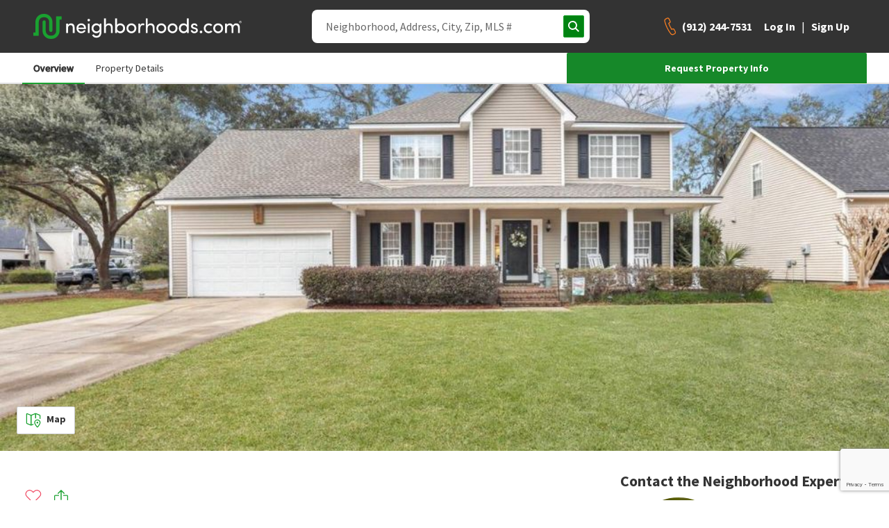

--- FILE ---
content_type: text/html; charset=utf-8
request_url: https://www.neighborhoods.com/ga/savannah/417-olde-towne-rd/property/1848413
body_size: 14473
content:
<!doctype html>
<html lang="en-us">

<head>
  <link rel="preload" href="/assets/locales_en.137730fe.chunk.js" as="script" />

  <link rel="preconnect" href="https://www.googletagmanager.com" />
  <link rel="dns-prefetch" href="https://www.googletagmanager.com" />

  <link rel="preconnect" href="https://accounts.google.com" />
  <link rel="dns-prefetch" href="https://accounts.google.com" />


  <link rel="preload" href="https://www.neighborhoods.com/assets/common.a79ad9f1.chunk.js" as="script" />

  <link rel="preload" href="https://www.neighborhoods.com/assets/facade-common.c05a65fe.chunk.js" as="script" />

  <link rel="preload" href="https://www.neighborhoods.com/assets/vendor.d6013de3.chunk.js" as="script" />

  <link rel="preload" href="https://www.neighborhoods.com/assets/lodash.699f18a5.chunk.js" as="script" />

  <link rel="preload" href="https://www.neighborhoods.com/assets/analytics.c5dbaaab.chunk.js" as="script" />

  <link rel="preload" href="https://www.neighborhoods.com/assets/react.32b48aee.chunk.js" as="script" />

  <link rel="preload" href="https://www.neighborhoods.com/assets/redux.6c66ad0d.chunk.js" as="script" />

  <link rel="preload" href="https://www.neighborhoods.com/assets/reporting.ed1773eb.chunk.js" as="script" />

  <link rel="preload" href="https://www.neighborhoods.com/assets/runtime~analytics.62959fc0.js" as="script" />

  <link rel="preload" href="https://www.neighborhoods.com/assets/runtime~app.0d880328.js" as="script" />

  <link rel="preload" href="https://www.neighborhoods.com/assets/runtime~reporting.2ccec62b.js" as="script" />

  <link rel="preload" href="https://www.neighborhoods.com/assets/app.8cf984b6.chunk.js" as="script" />


  <link rel="preload" href="https://www.neighborhoods.com/assets/property_property.c5edb173.chunk.js" as="script" />


    <meta charSet="utf-8" />
<meta name="viewport" content="width=device-width, initial-scale=1" />
<meta name="theme-color" content="#1aa130" />

<title data-rh="true">417 Olde Towne Road, Savannah, 31410, Georgia - Savannah, Georgia | neighborhoods.com</title>
<meta data-rh="true" name="og:image" content="https://images.neighborhoods.com/YUqnXXsYGvOA51XHR0qGbPkb-BE=/600x400/https%3A%2F%2Fdvvjkgh94f2v6.cloudfront.net%2F4425a693%2Fa3a19f88af9fca5e9e8374a003c787bb%2F83dcefb7.jpeg"/><meta data-rh="true" name="og:image:width" content="600"/><meta data-rh="true" name="og:image:height" content="400"/><meta data-rh="true" name="description" content="417 Olde Towne Road, Savannah, 31410, Georgia in Savannah, Georgia is for sale. Visit neighborhoods.com to see the listing at 417 Olde Towne Road, Savannah, 31410, Georgia in Savannah, Georgia."/><meta data-rh="true" name="og:description" content="417 Olde Towne Road, Savannah, 31410, Georgia in Savannah, Georgia is for sale. Visit neighborhoods.com to see the listing at 417 Olde Towne Road, Savannah, 31410, Georgia in Savannah, Georgia."/><meta data-rh="true" name="twitter:description" content="417 Olde Towne Road, Savannah, 31410, Georgia in Savannah, Georgia is for sale. Visit neighborhoods.com to see the listing at 417 Olde Towne Road, Savannah, 31410, Georgia in Savannah, Georgia."/><meta data-rh="true" name="og:title" content="417 Olde Towne Road, Savannah, 31410, Georgia - Savannah, Georgia | neighborhoods.com"/><meta data-rh="true" name="twitter:title" content="417 Olde Towne Road, Savannah, 31410, Georgia - Savannah, Georgia | neighborhoods.com"/>
<link data-rh="true" rel="canonical" href="https://www.neighborhoods.com/ga/savannah/417-olde-towne-rd/property/1848413"/>

<link rel="apple-touch-icon" href="/apple-icon-180x180.png" />
<link rel="icon" type="image/png" href="/favicon-96x96.png" />
<link rel="icon" type="image/png" href="/android-icon-192x192.png" />
<link rel="shortcut icon" type="image/x-icon" href="/favicon-32x32.ico" />
<link rel="icon" type="image/x-icon" href="/favicon-32x32.ico" />
<link rel="manifest" href="/webmanifest.json" crossorigin="use-credentials" />

      <script type="text/javascript">
  function buildWindowError(event) {
    return {
      name: 'WindowError',
      message: event.error ? event.error.message : event.message,
      stack: event.error ? event.error.stack : null,
      originalType: event.error ? event.error.name : event.type ? event.type : 'Unknown',
      file: event.filename,
      isTrusted: event.isTrusted,
      domain: 'appClient',
      level: 'warning',
      userAgent: window.navigator.userAgent,
      url: window.location.toString(),
    };
  }

  window.errorFilterHandlers = [];

  window.addErrorFilterHandler = function (fn) {
    window.errorFilterHandlers.push(fn);
  }

  window.addEventListener('error', function(event) {
    const error = event.error ? event.error : new Error(event.message);
    var shouldIgnoreError = window.errorFilterHandlers.some((check) => check(error));

    if (shouldIgnoreError) {
      return;
    }

    let logReq = new XMLHttpRequest();
    logReq.open('POST', 'https://www.neighborhoods.com/facade/api/log', true);
    logReq.setRequestHeader('Content-type', 'application/json');
    logReq.send(JSON.stringify([buildWindowError(event)]));
  });
</script>

        <script>
  window.__ENVIRONMENT = {"baseUrl":"https://www.neighborhoods.com","serverApiReferer":"neighborhoods.com","serverUserAgent":"nhds-ssr","production":true,"metricsEnabled":true,"metricsServerPort":"3003","serverPort":"3000","baseImageUrl":"https://static.neighborhoods.com","baseVideoUrl":"https://video.neighborhoods.com","serviceUrl":"https://www.neighborhoods.com/api","geolocationServiceUrl":"https://lietlua1w6.execute-api.us-east-1.amazonaws.com/prod","gtmId":"GTM-KFP8N9","gtmAuth":"GT24UWf3Zu0We35mnkKujg","gtmPreview":"env-1","facebookAppId":"1088970784520670","datadogEnabled":false,"greenhouseServiceUrl":"https://api.greenhouse.io","leadQualificationServiceUrl":"https://restapi.leadqualification.neighborhoods.com","agentBusBenchGoogleSheetsUrl":"https://script.google.com/macros/s/AKfycbz-VC4dVjI1rVzIhOsdiEcK5TbVIDYTu657GjBT3Pni_kFQMtE2tjKbny8Kg2In6VMlsg/exec","agentBusBenchServiceUrl":"https://api.prod-agent-bios.nhds.tech/v1/graphql","busBenchLeadServiceUrl":"https://leads.api.neighborhoods.com/nhds-bb-lead","recaptchaSiteKey":"6Ldzch8sAAAAAJA4ACbI9n-ADKkn_i7w3jKc88ft"};
</script>

          
  <link href="https://www.neighborhoods.com/assets/common.dddd98ac.chunk.css" media="screen, projection" rel="stylesheet" type="text/css" />

  <link href="https://www.neighborhoods.com/assets/vendor.122f36a1.chunk.css" media="screen, projection" rel="stylesheet" type="text/css" />

  <link href="https://www.neighborhoods.com/assets/app.1b639a6e.chunk.css" media="screen, projection" rel="stylesheet" type="text/css" />

  <link href="https://www.neighborhoods.com/assets/app.1b639a6e.chunk.css" media="screen, projection" rel="stylesheet" type="text/css" />



              <!-- Google Tag Manager -->
  <script>
    (function (w, d, s, l, i) {
      w[l] = w[l] || []; w[l].push({
        'gtm.start':
          new Date().getTime(), event: 'gtm.js'
      }); var f = d.getElementsByTagName(s)[0],
        j = d.createElement(s), dl = l != 'dataLayer' ? '&l=' + l : ''; j.async = true;
      j.src = (false)
          ? 'https://www.googletagmanager.com/gtm.js?id=' + i + dl + '&gtm_preview=env-1&gtm_auth=GT24UWf3Zu0We35mnkKujg'
          : 'https://www.googletagmanager.com/gtm.js?id=' + i + dl;
      f.parentNode.insertBefore(j, f);
    })(window, document, 'script', 'dataLayer', 'GTM-KFP8N9');
  </script>
  <!-- End Google Tag Manager -->
  
  <!-- Google Tag Manager 24Mar2023-->
<script>(function(w,d,s,l,i){w[l]=w[l]||[];w[l].push({'gtm.start':
new Date().getTime(),event:'gtm.js'});var f=d.getElementsByTagName(s)[0],
j=d.createElement(s),dl=l!='dataLayer'?'&l='+l:'';j.async=true;j.src=
'https://www.googletagmanager.com/gtm.js?id='+i+dl;f.parentNode.insertBefore(j,f);
})(window,document,'script','dataLayer','GTM-T2RRXDJ');</script>
<!-- End Google Tag Manager -->

              

                <!-- Start of ReCaptcha Embed Code -->
<script src= https://www.google.com/recaptcha/enterprise.js?render=6Ldzch8sAAAAAJA4ACbI9n-ADKkn_i7w3jKc88ft></script>
<!-- End of ReCaptcha Embed Code -->


                <link href="https://fonts.googleapis.com/css?family=Source+Sans+Pro:400,600,700&display=swap"
                  rel="stylesheet">
                <script>
                  window.INITIAL_STATE = {"agent":{"activeAgentId":"","activeAgentPhoneNumber":"","agentData":{}},"auth":{"viewState":5,"isAuthenticationInitialized":false},"user":{"isAuthenticated":false,"newsletterSubmitted":false,"hasExpired":false},"chat":{"isLoaded":false},"cms":{},"areas":{},"neighborhoodReviews":{},"nearbySchools":{"ga/savannah/417-olde-towne-rd/property/1848413":[{"key":"29ab4071c48c2f0db4cf4323ae12bd3afd46a1ff","name":"Howard Elementary School","street":"115 Wilmington Island Road","city":"Savannah","state":"GA","zip":"31410","type":"Public","grades":"PK-5","rating":6,"parent_rating":{"count":11,"avg_safety":0,"avg_parents":0,"avg_activities":0,"avg_quality":4,"avg_principal":0},"uri":"ga/savannah/schools/howard-elementary-school","center":{"latitude":32.008217,"longitude":-80.985184},"levels":["preschool","elementary"],"enrollment":{"year":2018,"value":639}},{"key":"6b1fa506fe124ba96c1b4be8da62fe94dc2e33f3","name":"Coastal Middle School","street":"4595 U.S. 80","city":"Savannah","state":"GA","zip":"31410","type":"Public","grades":"6-8","rating":6,"parent_rating":{"count":7,"avg_safety":0,"avg_parents":0,"avg_activities":0,"avg_quality":2,"avg_principal":0},"uri":"ga/savannah/schools/coastal-middle-school","center":{"latitude":32.041149,"longitude":-81.012794},"levels":["middle"],"enrollment":{"year":2018,"value":719}},{"key":"840b9940aa57fe36f411aac4ecd03e0cb8e9c0e4","name":"Island's High School","street":"170 Whitemarsh Island Road","city":"Savannah","state":"GA","zip":"31410","type":"Public","grades":"9-12","rating":4,"parent_rating":{"count":9,"avg_safety":0,"avg_parents":0,"avg_activities":0,"avg_quality":5,"avg_principal":0},"uri":"ga/savannah/schools/islands-high-school","center":{"latitude":32.037525,"longitude":-81.007004},"levels":["high"],"enrollment":{"year":2018,"value":1019}}]},"schoolSummaries":{},"areaSimilar":{},"filterablePropertiesData":{"properties":{"hash":"","list":[]},"isLoading":false,"filters":{},"sorts":[{"name":"recommended","direction":"dsc"}]},"filterableMapData":{"main":{"nearbyAreas":{"hash":"","list":[]},"additionalData":{"areaRatings":{}}}},"mapControlStates":{"main":{"boundingBox":null,"center":null,"zoomLevel":null,"viewAllHomes":false,"viewHomesByRadius":false,"showNearbyAreas":false}},"matchMedia":{"xsmall":true,"small":false,"medium":false,"large":false,"xlarge":false,"xxlarge":false},"search":{"loading":false,"error":false,"results":[]},"walkscore":{},"header":{"isDrawerMenuOpen":false,"pageView":null,"isSticky":false},"mlsData":{"currentMlsCodes":[],"mlsData":{}},"properties":{"1848413":{"listing_id":60551325,"property_id":"1848413","listing_status":"closed","mls_code":"gamlsb2","mls_number":"10260245","street_address":"417 Olde Towne Road","city_name":"Savannah","state_abbreviation":"GA","zip_code":"31410","latitude":31.9985021503,"longitude":-80.9776241721,"parcel_id":"1-0073 -04-034","current_price":null,"closed_date":"2024-05-16 00:00:00.000000+0000","last_refreshed":"2025-10-29 04:59:53.484189+0000","courtesy_text":"Listing courtesy of Samuel Clark, Parker Scott Properties\nBought with Becky Partin, Century 21 Luxe Real Estate Services","basement_description":"None","home_style":"Traditional","hoa_fee":400,"hoa_fee_frequency":null,"hoa_fee_2":null,"hoa_fee_2_frequency":null,"num_bedrooms":5,"num_full_bathrooms":2,"num_half_bathrooms":1,"num_parking_spaces":0,"num_total_bathrooms":3,"parking_type":null,"sq_ft":2701,"lot_acreage":0.22,"interior_features":{"Appliances":{"Appliances":"Dishwasher,Disposal,Dryer,Electric Water Heater,Refrigerator,Washer"},"BasementInformation":{"Basement":"None"},"BathroomInformation":{"BathroomsFull":2,"BathroomsHalf":1,"BathroomsOneQuarter":null,"BathroomsPartial":null,"BathroomsThreeQuarter":null,"BathroomsTotalInteger":3,"MainLevelBathrooms":0},"BedroomInformation":{"BedroomsPossible":null,"BedroomsTotal":5,"MainLevelBedrooms":0},"Construction":{"BelowGradeFinishedArea":0,"BelowGradeFinishedAreaUnits":"Square Feet"},"Features":{"LaundryFeatures":"In Mud Room","OtherEquipment":null,"Cooling":"Central Air,Electric","CoolingYN":true,"FireplaceFeatures":null,"FireplacesTotal":1,"FireplaceYN":true,"Flooring":"Vinyl","Heating":"Central,Electric","HeatingYN":true,"InteriorFeatures":"Other,Den,Entrance Foyer,Laundry Facility,Home Office","Levels":"Two","RoomsTotal":null}},"key_details":{"CommunityInformation":{"SubdivisionName":"Olde Towne"},"KeyDetails":{"NewConstructionYN":false,"ParcelNumber":"10073 04034"},"AccessibilityFeatures":{"AccessibilityFeatures":null}},"property_and_lot_details":{"FinancialInformation":{"TaxAnnualAmount":6612,"TaxAssessedValue":null,"TaxMapNumber":null,"TaxParcelLetter":null,"TaxYear":2023},"LocationInformation":{"CountyOrParish":"Chatham","Township":null},"LotInformation":{"LotSizeAcres":0.22,"LotSizeArea":9583.2,"LotSizeDimensions":null,"LotSizeSquareFeet":9583.2,"LotSizeUnits":"Square Feet","LivingArea":2701,"LivingAreaUnits":"Square Feet"},"PropertyInformation":{"WaterfrontYN":null,"WaterSource":"Public"},"Utilities":{"Sewer":"Public Sewer","Utilities":"Underground Utilities"}},"listing_specified_address_information":{"address1":"417 Olde Towne Road","address2":null,"city":"Savannah","state":"GA","zip":"31410"},"neighborhood_details":{"CommunityInformation":{"CommunityFeatures":"Playground,Tennis Court(s)"}},"exterior_features":{"CommunityInformation":{"PoolPrivateYN":null,"SeniorCommunityYN":null,"AssociationAmenities":null,"AssociationFee":400,"AssociationFee2":null,"AssociationFee2Frequency":null,"AssociationFeeFrequency":null,"AssociationFeeIncludes":"Maintenance Grounds,Tennis Courts","AssociationName":null,"AssociationName2":null,"AssociationYN":true,"PetsAllowed":null,"LandLeaseAmount":null,"LandLeaseAmountFrequency":null,"LandLeaseYN":false},"Construction":{"ArchitecturalStyle":"Traditional","BuildingFeatures":null,"PatioAndPorchFeatures":"Patio","Roof":"Composition","YearBuilt":2003},"Features":{"Fencing":null},"Parking":{"AttachedGarageYN":true,"CarportSpaces":null,"CarportYN":false,"CoveredSpaces":null,"GarageSpaces":null,"GarageYN":true,"ParkingFeatures":"Attached,Garage Door Opener","ParkingTotal":0},"PropertyFeatures":{"PoolFeatures":null},"PropertyInformation":{"Stories":null},"Utilities":{"Electric":null}},"photos":[{"urls":{"unsigned_source":"https://dvvjkgh94f2v6.cloudfront.net/4425a693/a3a19f88af9fca5e9e8374a003c787bb/83dcefb7.jpeg","original":"https://images.neighborhoods.com/TNFomiawvKZoFAXJ-sjFjJWwP-Q=/https%3A%2F%2Fdvvjkgh94f2v6.cloudfront.net%2F4425a693%2Fa3a19f88af9fca5e9e8374a003c787bb%2F83dcefb7.jpeg","600x400":"https://images.neighborhoods.com/YUqnXXsYGvOA51XHR0qGbPkb-BE=/600x400/https%3A%2F%2Fdvvjkgh94f2v6.cloudfront.net%2F4425a693%2Fa3a19f88af9fca5e9e8374a003c787bb%2F83dcefb7.jpeg","300x200":"https://images.neighborhoods.com/jXEROZ1oM4Fpeay500fKT_nCG-Y=/300x200/https%3A%2F%2Fdvvjkgh94f2v6.cloudfront.net%2F4425a693%2Fa3a19f88af9fca5e9e8374a003c787bb%2F83dcefb7.jpeg","120x80":"https://images.neighborhoods.com/zxdNZhMg_ONQayJoSeebtbH2BPk=/120x80/https%3A%2F%2Fdvvjkgh94f2v6.cloudfront.net%2F4425a693%2Fa3a19f88af9fca5e9e8374a003c787bb%2F83dcefb7.jpeg","general":"https://images.neighborhoods.com/Nt2wnZ83JWIwOYnvLTRJbgURWz4=/fit-in/1000x1000/https%3A%2F%2Fdvvjkgh94f2v6.cloudfront.net%2F4425a693%2Fa3a19f88af9fca5e9e8374a003c787bb%2F83dcefb7.jpeg"}}],"primary_photo":{"urls":{"unsigned_source":"https://dvvjkgh94f2v6.cloudfront.net/4425a693/a3a19f88af9fca5e9e8374a003c787bb/83dcefb7.jpeg","original":"https://images.neighborhoods.com/TNFomiawvKZoFAXJ-sjFjJWwP-Q=/https%3A%2F%2Fdvvjkgh94f2v6.cloudfront.net%2F4425a693%2Fa3a19f88af9fca5e9e8374a003c787bb%2F83dcefb7.jpeg","600x400":"https://images.neighborhoods.com/YUqnXXsYGvOA51XHR0qGbPkb-BE=/600x400/https%3A%2F%2Fdvvjkgh94f2v6.cloudfront.net%2F4425a693%2Fa3a19f88af9fca5e9e8374a003c787bb%2F83dcefb7.jpeg","300x200":"https://images.neighborhoods.com/jXEROZ1oM4Fpeay500fKT_nCG-Y=/300x200/https%3A%2F%2Fdvvjkgh94f2v6.cloudfront.net%2F4425a693%2Fa3a19f88af9fca5e9e8374a003c787bb%2F83dcefb7.jpeg","120x80":"https://images.neighborhoods.com/zxdNZhMg_ONQayJoSeebtbH2BPk=/120x80/https%3A%2F%2Fdvvjkgh94f2v6.cloudfront.net%2F4425a693%2Fa3a19f88af9fca5e9e8374a003c787bb%2F83dcefb7.jpeg","general":"https://images.neighborhoods.com/Nt2wnZ83JWIwOYnvLTRJbgURWz4=/fit-in/1000x1000/https%3A%2F%2Fdvvjkgh94f2v6.cloudfront.net%2F4425a693%2Fa3a19f88af9fca5e9e8374a003c787bb%2F83dcefb7.jpeg"}},"property_sub_type":"Single Family Residence","is_attached":false,"should_display_address":true,"should_display_sale_price":true,"tax_year":2023,"taxes":6612,"virtual_tour_url":null,"year_built":2003,"public_remarks":"Welcome to this inviting home combining classic Savannah charm with the ease of island life in Olde Towne on Wilmington Island! This 5 bedroom, 2.5 bathroom home should not be overlooked! The home features high-value upgrades including new LVP floors, a new roof, spray foam insulation, and fresh paint throughout. The front living spaces include a dining room and formal sitting room (great for a home office). Around the corner is the large kitchen with beautiful cabinets and tile backsplash, stainless appliances, and a large laundry room. Upstairs leads to the spacious master suite, 4 cozy bedrooms, and a guest bathroom. The backyard is a fenced oasis under a mature canopy! The Olde Towne community on Wilmington Island is highly desirable for its convenient location and beautiful scenery. A scenic 15-minute drive will have you exploring historic downtown or strolling on Tybee Beach!","rooms":[],"county_name":"CHATHAM","prm_property_id":"130510005027","listing_office_name":"Parker Scott Properties","previous_price":null,"mls_updated_at":"2024-05-19 17:49:52.693000+0000","listing_specific_disclaimers":null,"imported_at":"2024-03-01 12:48:44.354260+0000","is_viewable":true,"uri":"ga/savannah/417-olde-towne-rd/property/1848413","price":null,"price_per_sqft":null,"formatted_price":null,"formatted_price_per_sqft":null,"days_on_site":688,"state":"Georgia","listing_location":{"city":"Savannah","zip_code":"31410","state_short":"GA"},"hoa_fee_formatted":"$400","formatted_neighborhood_details_sections":[{"title":"property_details_title.community_information","isRoom":false,"values":[{"label":"neighborhood_details.CommunityInformation.CommunityFeatures","value":"Playground, Tennis Court(s)"},{"label":"exterior_features.CommunityInformation.AssociationFeeIncludes","value":"Maintenance Grounds, Tennis Courts"},{"label":"exterior_features.CommunityInformation.LandLeaseYN","value":"No"}]},{"title":"property_details_title.hoa","isRoom":false,"values":[{"label":"exterior_features.CommunityInformation.AssociationFee","value":"$400"}]}],"formatted_exterior_feature_sections":[{"title":"property_details_title.construction","isRoom":false,"values":[{"label":"key_details.KeyDetails.NewConstructionYN","value":"No"},{"label":"is_attached","value":"No"},{"label":"exterior_features.Construction.ArchitecturalStyle","value":"Traditional"},{"label":"exterior_features.Construction.PatioAndPorchFeatures","value":"Patio"},{"label":"exterior_features.Construction.Roof","value":"Composition"}]},{"title":"property_details_title.parking","isRoom":false,"values":[{"label":"exterior_features.Parking.GarageYN","value":"Yes"},{"label":"exterior_features.Parking.CarportYN","value":"No"},{"label":"exterior_features.Parking.ParkingFeatures","value":"Attached, Garage Door Opener"},{"label":"exterior_features.Parking.ParkingTotal","value":0}]}],"formatted_interior_feature_sections":[{"title":"property_details_title.interior_features","isRoom":false,"values":[{"label":"sq_ft","value":2701},{"label":"interior_features.Features.Flooring","value":"Vinyl"},{"label":"interior_features.Features.LaundryFeatures","value":"In Mud Room"},{"label":"interior_features.BasementInformation.Basement","value":"None"},{"label":"interior_features.Construction.BelowGradeFinishedAreaUnits","value":"Square Feet"},{"label":"interior_features.Construction.BelowGradeFinishedArea","value":0},{"label":"interior_features.Features.InteriorFeatures","value":"Other, Den, Entrance Foyer, Laundry Facility, Home Office"}]},{"title":"property_details_title.utilities","isRoom":false,"values":[{"label":"interior_features.Features.CoolingYN","value":"Yes"},{"label":"interior_features.Features.Cooling","value":"Central Air, Electric"},{"label":"interior_features.Features.HeatingYN","value":"Yes"},{"label":"interior_features.Features.Heating","value":"Central, Electric"},{"label":"property_and_lot_details.Utilities.Sewer","value":"Public Sewer"},{"label":"property_and_lot_details.PropertyInformation.WaterSource","value":"Public"}]},{"title":"property_details_title.bedroom","isRoom":false,"values":[{"label":"interior_features.BedroomInformation.BedroomsTotal","value":5}]},{"title":"property_details_title.bathroom","isRoom":false,"values":[{"label":"interior_features.BathroomInformation.BathroomsFull","value":2},{"label":"interior_features.BathroomInformation.BathroomsHalf","value":1},{"label":"interior_features.BathroomInformation.MainLevelBathrooms","value":0}]},{"title":"property_details_title.kitchen","isRoom":false,"values":[{"label":"interior_features.Appliances.Appliances","value":"Dishwasher, Disposal, Dryer, Electric Water Heater, Refrigerator, Washer"}]},{"title":"property_details_title.fireplace","isRoom":false,"values":[{"label":"interior_features.Features.FireplaceYN","value":"Yes"},{"label":"interior_features.Features.FireplacesTotal","value":1}]}],"formatted_property_and_lot_details_sections":[{"title":"property_details_title.property_features","isRoom":false,"values":[{"label":"property_sub_type","value":"Single Family Residence"}]},{"title":"property_details_title.taxes","isRoom":false,"values":[{"label":"taxes","value":"$6,612"},{"label":"property_and_lot_details.FinancialInformation.TaxAnnualAmount","value":"$6,612"},{"label":"property_and_lot_details.FinancialInformation.TaxYear","value":2023}]},{"title":"property_details_title.location_information","isRoom":false,"values":[{"label":"property_and_lot_details.LocationInformation.CountyOrParish","value":"Chatham"}]},{"title":"property_details_title.lot_information","isRoom":false,"values":[{"label":"property_and_lot_details.LotInformation.LotSizeSquareFeet","value":9583.2},{"label":"property_and_lot_details.LotInformation.LotSizeArea","value":9583.2},{"label":"property_and_lot_details.LotInformation.LivingArea","value":2701},{"label":"property_and_lot_details.LotInformation.LivingAreaUnits","value":"Square Feet"},{"label":"property_and_lot_details.LotInformation.LotSizeAcres","value":0.22}]}],"additional_media":[]},"isModalOpen":false,"modalPropertyId":0},"propertyCommunities":{"1848413":[{"areaId":"478c25cafd2a34800b88a813401c70c6e24bfc5e","active_listings":0,"id":"44489840","name":"Olde Towne","category":"community","dor_area_id":549383,"city":"Savannah","sold_listings":16,"type":"subdivision","uri":"olde-towne-savannah-ga","is_pocket":false,"dynamo_id":"1532539686763859419351","state_short":"GA"}]},"propertyPhotos":{},"similarProperties":{},"areaNeighborhoods":{},"popularCities":{},"stateCities":{},"schools":{},"propertyAreas":{},"subscriptions":{"subscriptionsDetails":[],"subscribeHash":{},"pendingFavorite":null},"amenities":{"activeCategory":"","amenities":[]},"sellHomeArticles":{"articles":[]},"bodyScroll":{"shouldPreventScroll":false},"blog":{"articles":{},"articleSets":{},"relatedArticleSets":{}}};
                  window.SERVER_ROUTE_FOUND = true;
                  window.SERVER_ERROR = false;
                </script>

</head>

<body itemscope={true} itemtype="http://schema.org/WebPage">
  <!-- Google Tag Manager (noscript) 24Mar2023-->
  <noscript><iframe src="https://www.googletagmanager.com/ns.html?id=GTM-T2RRXDJ" height="0" width="0"
      style="display:none;visibility:hidden"></iframe></noscript>
  <!-- End Google Tag Manager (noscript) -->
  <!-- start app render -->


<div id="root"><div class="app-container"><header data-analytics-mod="Header" data-analytics-pos="Header" class="page-header-component"><div class="header-section logo-section"><a class="logo-home-link" href="/"><img class="hidden" src="https://static.neighborhoods.com/neighborhoods-default-logo.png" alt="Neighborhoods.com"/><svg xmlns="http://www.w3.org/2000/svg" viewBox="0 0 1193.95 142.77" height="auto" width="100%"><g><path fill="#1aa130" d="M130.63 14.08v83a27.16 27.16 0 01-27.19 27.2H98.1a27.16 27.16 0 01-27.2-27.2V44.67a8.9 8.9 0 00-8.74-7.77h-1a8.89 8.89 0 00-8.66 7.77v51.94a46.43 46.43 0 0046.13 46.14h5.34a46.43 46.43 0 0046.09-46.14V33.02h11.65V14.08z"></path><path fill="#1aa130" d="M63.62 18.94a27.15 27.15 0 0127.19 27.19v47.59c0 4.86 3.89 9.23 8.74 9.23h1c4.86 0 8.74-3.89 8.74-9.23V46.13A46.42 46.42 0 0063.13 0h-5.34a46.43 46.43 0 00-46.14 46.13v59.73H0v18.94h31.08V46.13a27.15 27.15 0 0127.19-27.19z"></path><path fill="currentColor" d="M198.73 109.06h-10.47V55.32h10.47v8.06c3.22-6.45 10.93-9.21 16.8-9.21 13.35 0 20.72 8.75 20.72 23.82v31.07h-10.48V78.68c0-9-4.49-14.27-11.85-14.27-7.59 0-15.19 4.26-15.19 15.65zM301.13 86.16H257.5c1.27 9 8.29 14.62 17.38 14.62 6.44 0 12.43-3 15.42-8.29 2.76 1.15 6.1 2.3 9 3.45-4.61 9.44-14.39 14.27-24.75 14.27-15.3 0-27.5-11.16-27.5-28.19s12.2-27.85 27.5-27.85 26.7 10.82 26.7 27.85c-.01 1.26-.01 2.99-.12 4.14zm-10.25-8.17c-1.26-8.98-7.71-14.38-16.38-14.38-8.86 0-15.76 5.4-17 14.38zM317.39 28.74c4 0 7.25 2.87 7.25 6.79s-3.23 6.79-7.25 6.79a6.8 6.8 0 110-13.58zm5.18 26.58h-10.36v53.74h10.36zM360.87 125.98c11.62 0 19.1-6.56 19.1-24.4 0-.46-.12-.8-.12-1.26-3.22 6.33-11.39 9.89-18.87 9.89-14.73 0-27.27-10.82-27.27-27.85s12.54-28.19 27.27-28.19c7.48 0 15.3 3.34 18.87 9.55v-8.4h10.36v45.57c0 25.32-11.62 35-29.34 35a27.3 27.3 0 01-24.28-14.5c1.38-.58 7.36-3.92 8.74-4.61a17.79 17.79 0 0015.54 9.2zm1-61.57c-9.66 0-17.49 7.37-17.49 17.84 0 10.93 7.83 17.72 17.49 17.72 8.63 0 17.84-6.33 17.84-17.72s-8.21-17.84-17.81-17.84zM415.41 109.06h-10.47v-83h10.47v37.32c3.22-6.45 11.85-9.21 17.72-9.21 13.46 0 21.87 8.75 21.75 23.82v31.07h-10.47V78.68c0-8.86-5.29-14.27-12.66-14.27s-16.34 4.14-16.34 15.65zM479.5 109.06h-10.46v-83h10.46v37.32c3.57-6.1 11.05-9.21 18.87-9.21 14.85 0 27.16 10.82 27.16 28s-12.53 28.04-27.26 28.04c-7.49 0-15.19-3.33-18.76-9.43zm18-9.09c9.67 0 17.38-7.36 17.38-18s-7.75-17.56-17.38-17.56c-8.63 0-17.83 6.1-17.83 17.61s8.24 17.95 17.83 17.95zM533.78 82.02c0-17 12.77-27.85 28.08-27.85s28.19 10.82 28.19 27.85-12.89 28.19-28.19 28.19-28.08-11.16-28.08-28.19zm45.8 0c0-10.82-8.06-17.61-17.72-17.61s-17.72 6.79-17.72 17.61 8.05 18.07 17.72 18.07 17.72-7.14 17.72-18.07zM612.05 109.06h-10.47V55.32h10.47V67.4c2.77-9.43 8-13.23 15-13.23 3.8 0 7.83 1 9.32 2.07l-1.6 9.78a18.74 18.74 0 00-8-1.84c-10.36 0-14.73 11.05-14.73 25.32zM655.11 109.06h-10.47v-83h10.47v37.32c3.23-6.45 11.86-9.21 17.72-9.21 13.47 0 21.87 8.75 21.75 23.82v31.07h-10.47V78.68c0-8.86-5.29-14.27-12.66-14.27s-16.34 4.14-16.34 15.65zM705.23 82.02c0-17 12.77-27.85 28.08-27.85s28.19 10.82 28.19 27.85-12.89 28.19-28.19 28.19-28.08-11.16-28.08-28.19zm45.8 0c0-10.82-8.06-17.61-17.72-17.61s-17.72 6.79-17.72 17.61 8 18.07 17.72 18.07 17.72-7.14 17.72-18.07zM769.69 82.02c0-17 12.77-27.85 28.08-27.85s28.19 10.82 28.19 27.85-12.89 28.19-28.19 28.19-28.08-11.16-28.08-28.19zm45.8 0c0-10.82-8.06-17.61-17.72-17.61s-17.72 6.79-17.72 17.61 8.05 18.07 17.72 18.07 17.73-7.14 17.73-18.07zM880.17 100.78c-3.56 6.1-11.39 9.43-18.87 9.43-14.73 0-27.16-11-27.16-28.08s12.31-28 27-28c8 0 15.43 3.11 19 9.21V26.09h10.47v83h-10.44zm-17.95-36.37c-9.67 0-17.37 6.91-17.37 17.61s7.7 18 17.37 18c9.44 0 17.84-6.56 17.84-18s-9.21-17.61-17.84-17.61zM903.73 67.86c.8-7.82 9.09-13.69 18.64-13.69 9.09 0 17.72 4.26 18.64 15.19h-10c-.57-4-4.26-6.1-8.4-6.1-3.91 0-7.25 2-8.06 4.83a5.92 5.92 0 00.12 4.26c1 2.19 3.57 3.34 6.33 4.15l7.94 2c11.16 2.76 13.92 9.55 13.92 15.65 0 10-9.66 16.11-20.83 16.11-9.66 0-19.67-6.21-20-17.26h9.55a8.34 8.34 0 004.37 6.1 14.24 14.24 0 008.52 1.84c4.83-.34 8.06-3.11 8.17-7s-3.22-5.87-7.13-6.79l-7.37-1.72c-9.81-2.72-15.33-7.67-14.41-17.57zM960.96 95.83a7.37 7.37 0 017.6 7.25c0 4.14-3.46 7.13-7.6 7.13a7.24 7.24 0 01-7.48-7.13 7.34 7.34 0 017.48-7.25zM1005.29 54.17A27.85 27.85 0 011026 62.8l-7.94 6.67a18 18 0 00-12.77-5.06c-9.67 0-18.07 6.79-18.07 17.61a18.06 18.06 0 0030.84 12.77l8 6.68a28 28 0 01-20.82 8.74c-15.31 0-28.43-11.16-28.43-28.19s13.17-27.85 28.48-27.85zM1031.14 82.02c0-17 12.77-27.85 28.08-27.85s28.19 10.82 28.19 27.85-12.91 28.19-28.19 28.19-28.08-11.16-28.08-28.19zm45.8 0c0-10.82-8-17.61-17.72-17.61s-17.72 6.79-17.72 17.61 8 18.07 17.72 18.07 17.72-7.14 17.72-18.07zM1146.5 80.06v29H1136V78.61c0-8.87-4.6-14.16-11.62-14.16-7.48 0-15 4.37-15 15.65v29h-10.47V55.32h10.47v8.06c2.88-6 10.48-8.64 14.85-9a24.38 24.38 0 015.86.34c6.79 1 11.51 4.61 14 10.48 4.94-9.55 13.34-11 18.64-11 13.46 0 20.71 8.75 20.71 23.82v31.07h-10.47V78.68c0-8.86-4.6-14.27-12.31-14.27-8.78-.11-14.16 6.68-14.16 15.65zM1186.94 39.03a7 7 0 11-7 7 7 7 0 017-7zm0 12.77a5.77 5.77 0 10-5.77-5.76 5.73 5.73 0 005.77 5.76zm1.08-4.75a2.11 2.11 0 001.54-2.18 2.19 2.19 0 00-2.28-2.29h-2.78v7h1.38v-2.43h.46l1.76 2.42h1.68zm-.74-3.13a.94.94 0 010 1.88h-1.32v-1.88z"></path></g></svg></a></div><div class="header-section right-section"><div class="page-links-section"><ul class="page-links-list"><li class="link-item sell"><a class="link" href="/sell-my-house">Sell</a></li></ul></div><div class="search-toggle-section"><button type="button" class="btn btn-functional btn-md search-toggle-btn" data-testing="mui-button-search-toggle-btn"><span class="btn-children"></span></button></div><div class="hamburger-cta-section"><button type="button" class="btn btn-functional btn-md hamburger-menu-btn" data-testing="mui-button-hamburger-menu-btn"><span class="btn-children"></span></button><div class="drawer-menu-container"><div class="mask"></div><aside class="drawer drawer-menu right"><div class="drawer-menu-header"><p class="heading">Menu</p></div><div class="drawer-menu-list top"><div class="auth-links"><ul class="auth-links-list"><li class="link-item general"><button type="button" class="auth-links_button">Log In</button></li><li class="link-item general"><button type="button" class="auth-links_button">Sign Up</button></li></ul><div class="link-divider"></div><ul class="auth-links-list"><li class="link-item sell"><a class="link" href="/sell-my-house">Sell</a></li></ul></div></div></aside></div></div></div></header><div class="page-content"><div class="property-page-component"><div class="navigation-section with-back-button"><button class="btn-reset back-btn" type="button"><div class="back-btn_arrow"></div>Back</button><div class="page-section-navigation large-gutter"><div class="page-section-navigation_navlist"><nav class="anchor-nav" data-analytics-mod="AnchorNavList"><button type="button" data-target="overview-section" class="nav-item active">Overview</button><button type="button" data-target="details-section" class="nav-item">Property Details</button></nav></div><div class="page-section-navigation_utilities"><div class="request-info-container"><div class="menu-component menu-lead-form-container" data-analytics-mod="Menu"><button type="button" class="btn btn-primary btn-md btn-fullWidth" data-testing="mui-button-menu-lead-form-btn"><span class="btn-children">Request Info</span></button></div></div></div></div></div><section class="page-section property-images-section full-width" data-analytics-pos="ImagesSection"><div class="property-top-display photos"><div class="property-images count-1"><div><button type="button" class="img-btn"><img alt="417 Olde Towne Road" class="is-loading" src="https://images.neighborhoods.com/TNFomiawvKZoFAXJ-sjFjJWwP-Q=/https%3A%2F%2Fdvvjkgh94f2v6.cloudfront.net%2F4425a693%2Fa3a19f88af9fca5e9e8374a003c787bb%2F83dcefb7.jpeg" srcSet="https://images.neighborhoods.com/zxdNZhMg_ONQayJoSeebtbH2BPk=/120x80/https%3A%2F%2Fdvvjkgh94f2v6.cloudfront.net%2F4425a693%2Fa3a19f88af9fca5e9e8374a003c787bb%2F83dcefb7.jpeg 120w, https://images.neighborhoods.com/YUqnXXsYGvOA51XHR0qGbPkb-BE=/600x400/https%3A%2F%2Fdvvjkgh94f2v6.cloudfront.net%2F4425a693%2Fa3a19f88af9fca5e9e8374a003c787bb%2F83dcefb7.jpeg 600w, https://images.neighborhoods.com/Nt2wnZ83JWIwOYnvLTRJbgURWz4=/fit-in/1000x1000/https%3A%2F%2Fdvvjkgh94f2v6.cloudfront.net%2F4425a693%2Fa3a19f88af9fca5e9e8374a003c787bb%2F83dcefb7.jpeg 1000w"/></button></div></div><div class="map-section hide placeholder"></div><div class="buttons-set"><button type="button" class="btn btn-functional btn-sm map-button" data-testing="mui-button-map-button"><span class="btn-children">Map</span></button></div></div></section><div class="container"><section class="page-section property-overview-section full-width standard-gutter" id="overview-section" data-analytics-pos="OverviewSection"><div class="overview-content"><div class="header"><div class="share-save"><button type="button" data-testing="mui-button-save-item" data-analytics-el="Save listing" data-analytics-extras="{&quot;item_name&quot;:&quot;417 Olde Towne Road&quot;,&quot;item_id&quot;:&quot;1848413&quot;,&quot;item_type&quot;:&quot;listing&quot;}" class="cta-save btn-reset"></button><div class="menu-component cta-share" data-analytics-mod="Menu"></div></div></div><address class="property-address address"><span><span>417 Olde Towne Road</span><br/></span><span>Savannah</span>, <span>Georgia</span> <span>31410</span></address><ul class="listing-details"><li><span class="label">Neighborhood<!-- -->:</span><span class="value"><span><a title="Olde Towne" class="link" href="/olde-towne-savannah-ga">Olde Towne</a></span></span></li><li><ul class="amenity"><li>5<!-- --> <!-- -->bed</li><li>3<!-- --> <!-- -->bath</li><li>2701<!-- --> <!-- -->SqFt</li><li>Built<!-- --> <!-- -->2003<!-- --> </li><li>2023<!-- --> <!-- -->Taxes<!-- --> $<!-- -->6612</li></ul></li><li><span class="label">Status<!-- -->:</span><span class="circle closed"></span><span class="value">Sold</span></li><li><span class="label">MLS<!-- -->:</span><span class="value">10260245</span></li><li><span class="label">Last Updated<!-- -->:</span><span class="value">almost 2 years ago</span></li></ul><div class="overview"><h2>Overview</h2><p class="p">Welcome to this inviting home combining classic Savannah charm with the ease of island life in Olde Towne on Wilmington Island! This 5 bedroom, 2.5 bathroom home should not be overlooked! The home features high-value upgrades including new LVP floors<button type="button" class="read-more">Read More</button></p><span>Listing courtesy of Samuel Clark, Parker Scott Properties
Bought with Becky Partin, Century 21 Luxe Real Estate Services</span></div><div class="media-section"><ul class="additional-media-list"></ul></div></div></section><section class="page-section container standard-gutter"></section><section class="page-section card-lead-display container standard-gutter" id="short-form-section" data-analytics-pos="AfterPropertyOverview"><div class="lead-form-wrapper short-lead-form" data-analytics-mod="LeadFormWrapper"><div class="title"><strong class="title-text">417 Olde Towne Road</strong></div><h4>Learn more about this listing.</h4><form id="card-lead-form-id" method="POST" class="lead-form" data-analytics-mod="LeadForm" novalidate=""><div class="name-container"><div class="input-main-container"><div class="input-container"><input type="text" id="card-lead-form-id-first-name" class="input input-text" data-testing="first-name-input" placeholder="First Name" aria-invalid="false" name="fname"/><label for="card-lead-form-id-first-name">First Name</label></div></div><div class="input-main-container"><div class="input-container"><input type="text" id="card-lead-form-id-last-name" class="input input-text" data-testing="last-name-input" placeholder="Last Name" aria-invalid="false" name="lname"/><label for="card-lead-form-id-last-name">Last Name</label></div></div></div><div class="input-main-container"><div class="input-container"><input type="text" id="card-lead-form-id-phone-number" class="input input-text icon-present" data-testing="phone-number-input" placeholder="Phone Number" aria-invalid="false" name="phone" maxLength="14"/><label for="card-lead-form-id-phone-number">Phone Number</label><div class="placeholder-icon"></div></div></div><div class="input-main-container"><div class="input-container"><input type="email" id="card-lead-form-id-email-address" class="input input-email icon-present" data-testing="email-address-input" placeholder="Email Address" aria-invalid="false" name="email"/><label for="card-lead-form-id-email-address">Email Address</label><div class="placeholder-icon"></div></div></div><div class="newsletter-container"><div class="checkbox-container secondary"><input type="checkbox" id="card-lead-form-id-newsletter-checkbox" name="newsletter" class="" data-testing="card-lead-form-id-newsletter-checkbox-newsletter-checkbox"/><label class="checkbox-label" for="card-lead-form-id-newsletter-checkbox"><span class="translation"><b>Yes</b>, I want to subscribe to email updates from neighborhoods.com, including newsletters, new features, and more.</span></label></div></div><div class="form-field textarea-component"><div class="animated-label-wrapper"><textarea id="card-lead-form-id-note-description" name="comments" class="textarea disable-resize icon-present with-placeholder" data-testing="textarea-comments" placeholder="Add a note (Optional) Ex. I&#x27;m looking for a 2 bedroom, 2 bath home." aria-invalid="false"></textarea><label for="card-lead-form-id-note-description">Add a Note</label><div class="placeholder-icon"></div></div></div><div class="form-actions"><button type="submit" class="btn btn-primary btn-md" data-testing="mui-button-card-lead-form-id-lead-submit-btn"><span class="btn-children">Contact Us</span></button></div><div class="form-disclaimer">By requesting more information, you agree that Neighborhoods.com may call, text, or email you about your inquiry, which may be made with automated means (including recorded voice messages, SMS, or text messages). <span class="translation">You understand that your consent is not a prerequisite for buying, selling or renting a property.
    You may revoke your consent at any time by contacting <a href="mailto:optout@neighborhoods.com" rel="nofollow">optout@neighborhoods.com</a>. Message/data rates may apply.
    You also agree to Neighborhoods.com’s <a href="/legal/privacy-policy" rel="nofollow">Privacy Policy</a> and <a href="/legal/terms-of-use" rel="nofollow">Terms of Use</a>.</span></div></form><div class="cta-set"><a href="tel:+1(888) 897-9225" class="cta call-link"><span class="cta-call-copy">+1(888) 897-9225</span></a></div></div></section><section class="page-section property-details-section fill full-width standard-gutter" id="details-section" data-analytics-pos="DetailsSection"><div class="property-details-container"><h3 class="property-details-section-heading">Property Details</h3><div class="property-details-inner-container"><div class="details-block-container"><h4 class="details-heading-primary">Key Details</h4><div class="details-inner-block"><ul class="details-list"><li class="details-list-item"><span class="key">Property Type</span><span class="value">Single Family Residence</span></li><li class="details-list-item"><span class="key"># Beds</span><span class="value">5</span></li><li class="details-list-item"><span class="key"># Baths</span><span class="value">3</span></li><li class="details-list-item"><span class="key">Sq. Ft.</span><span class="value">2701</span></li><li class="details-list-item"><span class="key">Association Fee</span><span class="value">$400</span></li><li class="details-list-item"><span class="key">Built In</span><span class="value">2003</span></li><li class="details-list-item"><span class="key">Days on neighborhoods.com</span><span class="value">688</span></li></ul></div></div><div class="details-block-container"><h4 class="details-heading-primary">Exterior Features</h4><div class="details-inner-block"><h5 class="details-heading-secondary">Construction</h5><ul class="details-list"><li class="details-list-item"><span class="key">New Construction(Y/N)</span><span class="value">No</span></li><li class="details-list-item"><span class="key">Attached</span><span class="value">No</span></li><li class="details-list-item"><span class="key">Architectural Style</span><span class="value">Traditional</span></li><li class="details-list-item"><span class="key">Patio/Porch Features</span><span class="value">Patio</span></li><li class="details-list-item"><span class="key">Roofing</span><span class="value">Composition</span></li></ul></div><div class="details-inner-block"><h5 class="details-heading-secondary">Parking/Garage</h5><ul class="details-list"><li class="details-list-item"><span class="key">Garage (Y/N)</span><span class="value">Yes</span></li><li class="details-list-item"><span class="key">Carport (Y/N)</span><span class="value">No</span></li><li class="details-list-item"><span class="key">Parking Features</span><span class="value">Attached, Garage Door Opener</span></li><li class="details-list-item"><span class="key">Parking Total</span><span class="value">0</span></li></ul></div></div><div class="details-block-container"><h4 class="details-heading-primary">Interior Features</h4><div class="details-inner-block"><h5 class="details-heading-secondary">Features</h5><ul class="details-list"><li class="details-list-item"><span class="key">Sq. Ft.</span><span class="value">2701</span></li><li class="details-list-item"><span class="key">Flooring</span><span class="value">Vinyl</span></li><li class="details-list-item"><span class="key">Laundry Features</span><span class="value">In Mud Room</span></li><li class="details-list-item"><span class="key">Basement information</span><span class="value">None</span></li><li class="details-list-item"><span class="key">Below Grade Finished Area Units</span><span class="value">Square Feet</span></li><li class="details-list-item"><span class="key">Below Grade Finished Areas</span><span class="value">0</span></li><li class="details-list-item"><span class="key">Other Features</span><span class="value">Other, Den, Entrance Foyer, Laundry Facility, Home Office</span></li></ul></div><div class="details-inner-block"><h5 class="details-heading-secondary">Utilities</h5><ul class="details-list"><li class="details-list-item"><span class="key">Cooling (Y/N)</span><span class="value">Yes</span></li><li class="details-list-item"><span class="key">Cooling Type</span><span class="value">Central Air, Electric</span></li><li class="details-list-item"><span class="key">Heating (Y/N)</span><span class="value">Yes</span></li><li class="details-list-item"><span class="key">Heating Type</span><span class="value">Central, Electric</span></li><li class="details-list-item"><span class="key">Sewer</span><span class="value">Public Sewer</span></li><li class="details-list-item"><span class="key">Water Source</span><span class="value">Public</span></li></ul></div><div class="details-inner-block"><h5 class="details-heading-secondary">Bedroom</h5><ul class="details-list"><li class="details-list-item"><span class="key"># of Bedrooms</span><span class="value">5</span></li></ul></div><div class="details-inner-block"><h5 class="details-heading-secondary">Bathroom</h5><ul class="details-list"><li class="details-list-item"><span class="key"># of Bathrooms (full)</span><span class="value">2</span></li><li class="details-list-item"><span class="key"># of Bathrooms (half)</span><span class="value">1</span></li><li class="details-list-item"><span class="key">Main Level Bathrooms</span><span class="value">0</span></li></ul></div><div class="details-inner-block"><h5 class="details-heading-secondary">Kitchen</h5><ul class="details-list"><li class="details-list-item"><span class="key">Appliances</span><span class="value">Dishwasher, Disposal, Dryer, Electric Water Heater, Refrigerator, Washer</span></li></ul></div><div class="details-inner-block"><h5 class="details-heading-secondary">Fireplace</h5><ul class="details-list"><li class="details-list-item"><span class="key">Fireplace (Y/N)</span><span class="value">Yes</span></li><li class="details-list-item"><span class="key"># of Fireplaces</span><span class="value">1</span></li></ul></div></div><div class="details-block-container"><h4 class="details-heading-primary">Community Information</h4><div class="details-inner-block"><h5 class="details-heading-secondary">Community Information</h5><ul class="details-list"><li class="details-list-item"><span class="key">Community Features</span><span class="value">Playground, Tennis Court(s)</span></li><li class="details-list-item"><span class="key">Association Fees Include</span><span class="value">Maintenance Grounds, Tennis Courts</span></li><li class="details-list-item"><span class="key">Land Lease Y/N</span><span class="value">No</span></li></ul></div><div class="details-inner-block"><h5 class="details-heading-secondary">Association</h5><ul class="details-list"><li class="details-list-item"><span class="key">Association Fee 1</span><span class="value">$400</span></li></ul></div></div><div class="details-block-container"><h4 class="details-heading-primary">Property Lot</h4><div class="details-inner-block"><h5 class="details-heading-secondary">Property Features</h5><ul class="details-list"><li class="details-list-item"><span class="key">Property Subtype 1</span><span class="value">Single Family Residence</span></li></ul></div><div class="details-inner-block"><h5 class="details-heading-secondary">Taxes</h5><ul class="details-list"><li class="details-list-item"><span class="key">Tax Info</span><span class="value">$6,612</span></li><li class="details-list-item"><span class="key">Tax Annual Amount</span><span class="value">$6,612</span></li><li class="details-list-item"><span class="key">Tax Year</span><span class="value">2023</span></li></ul></div><div class="details-inner-block"><h5 class="details-heading-secondary">Location Information</h5><ul class="details-list"><li class="details-list-item"><span class="key">County</span><span class="value">Chatham</span></li></ul></div><div class="details-inner-block"><h5 class="details-heading-secondary">Lot Information</h5><ul class="details-list"><li class="details-list-item"><span class="key">Lot Sq. Ft.</span><span class="value">9583.2</span></li><li class="details-list-item"><span class="key">Lot Size Area</span><span class="value">9583.2</span></li><li class="details-list-item"><span class="key">Living Area</span><span class="value">2701</span></li><li class="details-list-item"><span class="key">Living Area Units</span><span class="value">Square Feet</span></li><li class="details-list-item"><span class="key">Acres</span><span class="value">0.22</span></li></ul></div></div></div></div></section></div><section class="page-section schedule-tour-section container standard-gutter" id="schedule-tour-section" data-analytics-pos="ScheduleTourSection"><div id="intersection-observer-schedule-tour-container"></div></section><section class="page-section newsletter-panel container standard-gutter"><div id="intersection-observer-newsletter-display-container"></div></section><section class="page-section property-breadcrumbs container standard-gutter"><ul class="breadcrumbs" data-analytics-mod="Breadcrumbs"><li class="breadcrumbs-item"><a class="breadcrumb-link" href="/">Home</a></li><li class="breadcrumbs-item"><a class="breadcrumb-link" href="/olde-towne-savannah-ga">Olde Towne</a></li><li class="breadcrumbs-item active"><span class="breadcrumb-active">417 Olde Towne Road, Savannah, 31410, Georgia</span></li></ul></section><div class="fixed-contact-section-container z-index-400"><div class="fixed-contact-section-container_heading"><span class="translation">Have questions? Want to setup a tour? <br class="br"> Talk to our <strong>real estate expert.</strong></span></div><div class="fixed-contact-section-container_options"><div><div class="menu-component menu-lead-form-container" data-analytics-mod="Menu"><button type="button" class="btn btn-primary btn-md btn-fullWidth" data-testing="mui-button-menu-lead-form-btn"><span class="btn-children">Message Agent</span></button></div></div></div></div></div></div><footer class="footer-container" data-analytics-mod="Footer"><section class="footer-top footer-top" data-analytics-pos="FooterTop"><div class="footer-top-inner"><div class="cms-links-container"><div class="cms-links-inner-container"><div id="footer-nav-links" class="accordion-component cms-links-accordion" data-analytics-mod="Accordion"><div id="footer-nav-links" class="accordion-component"><div class="accordion-item-container Company4 out exited"><h3 class="accordion-item-title"><button class="accordion-btn" aria-controls="Company4" aria-expanded="false" aria-disabled="false" data-testing="accordion-title-Company4">Company<span class="icon"></span></button></h3><div role="region" aria-labelledby="Company4" class="accordion-item-content" style="height:auto"><div><ul><li class="cms-link-item"><a href="/about/our-story">About Us</a></li><li class="cms-link-item"><a href="/careers">Careers</a></li><li class="cms-link-item"><a href="/customer-service/faq">FAQ</a></li><li class="cms-link-item"><a href="/customer-service/contact-us">Contact Us</a></li></ul></div></div></div><div class="accordion-item-container Agents2 out exited"><h3 class="accordion-item-title"><button class="accordion-btn" aria-controls="Agents2" aria-expanded="false" aria-disabled="false" data-testing="accordion-title-Agents2">Agents<span class="icon"></span></button></h3><div role="region" aria-labelledby="Agents2" class="accordion-item-content" style="height:auto"><div><ul><li class="cms-link-item"><a href="/agents">Partner with Us</a></li><li class="cms-link-item"><a href="/agents/broker-licensing">Broker Licensing</a></li></ul></div></div></div><div class="accordion-item-container Explore1 out exited"><h3 class="accordion-item-title"><button class="accordion-btn" aria-controls="Explore1" aria-expanded="false" aria-disabled="false" data-testing="accordion-title-Explore1">Explore<span class="icon"></span></button></h3><div role="region" aria-labelledby="Explore1" class="accordion-item-content" style="height:auto"><div><ul><li class="cms-link-item"><a href="/blog">Block Party Blog</a></li></ul></div></div></div></div></div></div></div><div class="social-links-container" data-analytics-pos="FooterSocial"><ul class="social-links"><li class="social-link"><a href="http://www.facebook.com/neighborhoodsus/" target="_blank" rel="noopener noreferrer" data-analytics-el="Facebook"></a></li><li class="social-link"><a href="http://www.twitter.com/neighborhoodsus" target="_blank" rel="noopener noreferrer" data-analytics-el="Twitter"></a></li><li class="social-link"><a href="http://www.instagram.com/neighborhoodsus/" target="_blank" rel="noopener noreferrer" data-analytics-el="Instagram"></a></li><li class="social-link"><a href="http://www.linkedin.com/company/neighborhoods-com-llc" target="_blank" rel="noopener noreferrer" data-analytics-el="LinkedIn"></a></li></ul></div></div></section><section class="state-links-section"><ul class="state-links"><li class="state-links_item"><a class="state-links_link" href="/az">Arizona</a></li><li class="state-links_item"><a class="state-links_link" href="/ca">California</a></li><li class="state-links_item"><a class="state-links_link" href="/co">Colorado</a></li><li class="state-links_item"><a class="state-links_link" href="/ct">Connecticut</a></li><li class="state-links_item"><a class="state-links_link" href="/de">Delaware</a></li><li class="state-links_item"><a class="state-links_link" href="/dc">District Of Columbia</a></li><li class="state-links_item"><a class="state-links_link" href="/fl">Florida</a></li><li class="state-links_item"><a class="state-links_link" href="/ga">Georgia</a></li><li class="state-links_item"><a class="state-links_link" href="/il">Illinois</a></li><li class="state-links_item"><a class="state-links_link" href="/in">Indiana</a></li><li class="state-links_item"><a class="state-links_link" href="/md">Maryland</a></li><li class="state-links_item"><a class="state-links_link" href="/ma">Massachusetts</a></li><li class="state-links_item"><a class="state-links_link" href="/mi">Michigan</a></li><li class="state-links_item"><a class="state-links_link" href="/nv">Nevada</a></li><li class="state-links_item"><a class="state-links_link" href="/nj">New Jersey</a></li><li class="state-links_item"><a class="state-links_link" href="/ny">New York</a></li><li class="state-links_item"><a class="state-links_link" href="/nc">North Carolina</a></li><li class="state-links_item"><a class="state-links_link" href="/pa">Pennsylvania</a></li><li class="state-links_item"><a class="state-links_link" href="/sc">South Carolina</a></li><li class="state-links_item"><a class="state-links_link" href="/tn">Tennessee</a></li><li class="state-links_item"><a class="state-links_link" href="/tx">Texas</a></li><li class="state-links_item"><a class="state-links_link" href="/va">Virginia</a></li><li class="state-links_item"><a class="state-links_link" href="/wa">Washington</a></li><li class="state-links_item"><a class="state-links_link" href="/wv">West Virginia</a></li><li class="state-links_item"><a class="state-links_link" href="/wi">Wisconsin</a></li></ul></section><section class="disclaimer-section"><div class="disclaimer-container"><div class="disclaimer-list"><div class="nhds-disclaimer"><div class="nhds-disclaimer-icon logo"></div><div class="disclaimer-text"><p>The information on this page is aggregated from third-party sources and presented as-is for your convenience. It has not been verified or approved by the developer or association. Neighborhoods.com™ does not guarantee the accuracy or completeness of information or assume any liability for its use. Neighborhoods.com™ is not affiliated with the builder, developer, or the association of any communities displayed on this website.</p></div></div></div><div class="brokerage-agent-info-container"><div class="brokerage-info"><p>Our real estate brokerages: Neighborhoods.com, Neighborhoods Home Source, Inc. CA BRE # 02003453 | (855) 744-2846</p></div><div class="partner-agent-info"><p>Neighborhoods.com and our partner agents are not affiliated with or sponsored by communities or their associations.</p></div></div></div></section><section class="footer-bottom" data-analytics-pos="FooterBottom"><div class="footer-bottom-inner"><div class="row-1"><div class="contact-ctas"><div class="cta-set white-text"><a href="tel:+1(888) 897-9225" class="cta call-link"><span class="cta-call-copy">Call</span></a></div></div></div><div class="row-2"><ul class="bottom-links"><li class="bottom-links-item"><a href="/legal/privacy-policy">Privacy Policy</a></li><li class="bottom-links-item"><a href="/legal/terms-of-use">Terms of Use</a></li><li class="bottom-links-item"><a href="/sitemap">Sitemap</a></li><li class="bottom-links-item"><a href="/sitemap-rentals">Rentals</a></li><li class="bottom-links-item"><a href="https://www.55places.com" target="_blank" rel="noopener noreferrer">55places.com</a></li></ul></div><div class="legal-and-top-container"><div class="legal-container"><span class="realtor-association-icon"></span><span class="equal-housing-icon"></span></div><button type="button" name="BackTop" title="Take me back to the top." class="take-top-btn" data-analytics-mod="BackToTop"><p class="take-top-btn-text">Take me back to the top.</p><span class="take-top-btn-icon"></span></button></div><div class="footer-disclaimer mobile"><p class="compliance-text"><span class="translation">Compliance Statements</br></span><span class="translation"><a href=https://docs.google.com/file/d/1t43a_-IetKXDsApfDmLy98mhlTE0nAoT/view target="_blank">Texas Real Estate Commission information about brokerage services</a></br></span><span class="translation"><a href=https://www.trec.texas.gov/sites/default/files/pdf-forms/CN%201-4-1_1.pdf target="_blank">Texas Real Estate Commission Consumer Protection Notice</a></br></span><span class="translation">New York State Fair Housing Notice - Please <a href=https://dos.ny.gov/system/files/documents/2021/08/fairhousingnotice.pdf target="_blank">Click Here</a></br></span><span class="translation">Standardized Operating Procedure for Purchasers of Real Estate Pursuant to New York Real Property Law 442-H. - To View Please <a href=https://docs.google.com/file/d/10EWSDjnafbV0lMynjakjsyF15GckpPxeod3xbZHd5_o/view target="_blank">Click Here</a></span></p></div><div class="copyright-row"><p><span class="translation">Copyright &copy;2026 Neighborhoods.com All Rights Reserved</span></p></div></div></section></footer><div id="modal-portal-root"></div></div></div>

<!-- end app render -->

  <script src="https://www.neighborhoods.com/assets/common.a79ad9f1.chunk.js"></script>

  <script src="https://www.neighborhoods.com/assets/facade-common.c05a65fe.chunk.js"></script>

  <script src="https://www.neighborhoods.com/assets/vendor.d6013de3.chunk.js"></script>

  <script src="https://www.neighborhoods.com/assets/lodash.699f18a5.chunk.js"></script>

  <script src="https://www.neighborhoods.com/assets/analytics.c5dbaaab.chunk.js"></script>

  <script src="https://www.neighborhoods.com/assets/react.32b48aee.chunk.js"></script>

  <script src="https://www.neighborhoods.com/assets/redux.6c66ad0d.chunk.js"></script>

  <script src="https://www.neighborhoods.com/assets/reporting.ed1773eb.chunk.js"></script>

  <script src="https://www.neighborhoods.com/assets/runtime~analytics.62959fc0.js"></script>

  <script src="https://www.neighborhoods.com/assets/runtime~app.0d880328.js"></script>

  <script src="https://www.neighborhoods.com/assets/runtime~reporting.2ccec62b.js"></script>

  <script src="https://www.neighborhoods.com/assets/app.8cf984b6.chunk.js"></script>


  <script src="https://www.neighborhoods.com/assets/property_property.c5edb173.chunk.js"></script>


  <!-- Start of HubSpot Embed Code -->

    <script type="text/javascript" id="hs-script-loader" async defer src="//js.hs-scripts.com/6811570.js"></script>
    
      <!-- End of HubSpot Embed Code -->

    <script>(function(){function c(){var b=a.contentDocument||a.contentWindow.document;if(b){var d=b.createElement('script');d.innerHTML="window.__CF$cv$params={r:'9c05c4572f0b10ee',t:'MTc2ODgxOTc4Mg=='};var a=document.createElement('script');a.src='/cdn-cgi/challenge-platform/scripts/jsd/main.js';document.getElementsByTagName('head')[0].appendChild(a);";b.getElementsByTagName('head')[0].appendChild(d)}}if(document.body){var a=document.createElement('iframe');a.height=1;a.width=1;a.style.position='absolute';a.style.top=0;a.style.left=0;a.style.border='none';a.style.visibility='hidden';document.body.appendChild(a);if('loading'!==document.readyState)c();else if(window.addEventListener)document.addEventListener('DOMContentLoaded',c);else{var e=document.onreadystatechange||function(){};document.onreadystatechange=function(b){e(b);'loading'!==document.readyState&&(document.onreadystatechange=e,c())}}}})();</script></body>

    </html>



--- FILE ---
content_type: text/html; charset=utf-8
request_url: https://www.google.com/recaptcha/enterprise/anchor?ar=1&k=6Ldzch8sAAAAAJA4ACbI9n-ADKkn_i7w3jKc88ft&co=aHR0cHM6Ly93d3cubmVpZ2hib3Job29kcy5jb206NDQz&hl=en&v=PoyoqOPhxBO7pBk68S4YbpHZ&size=invisible&anchor-ms=20000&execute-ms=30000&cb=78wp16o282s
body_size: 48748
content:
<!DOCTYPE HTML><html dir="ltr" lang="en"><head><meta http-equiv="Content-Type" content="text/html; charset=UTF-8">
<meta http-equiv="X-UA-Compatible" content="IE=edge">
<title>reCAPTCHA</title>
<style type="text/css">
/* cyrillic-ext */
@font-face {
  font-family: 'Roboto';
  font-style: normal;
  font-weight: 400;
  font-stretch: 100%;
  src: url(//fonts.gstatic.com/s/roboto/v48/KFO7CnqEu92Fr1ME7kSn66aGLdTylUAMa3GUBHMdazTgWw.woff2) format('woff2');
  unicode-range: U+0460-052F, U+1C80-1C8A, U+20B4, U+2DE0-2DFF, U+A640-A69F, U+FE2E-FE2F;
}
/* cyrillic */
@font-face {
  font-family: 'Roboto';
  font-style: normal;
  font-weight: 400;
  font-stretch: 100%;
  src: url(//fonts.gstatic.com/s/roboto/v48/KFO7CnqEu92Fr1ME7kSn66aGLdTylUAMa3iUBHMdazTgWw.woff2) format('woff2');
  unicode-range: U+0301, U+0400-045F, U+0490-0491, U+04B0-04B1, U+2116;
}
/* greek-ext */
@font-face {
  font-family: 'Roboto';
  font-style: normal;
  font-weight: 400;
  font-stretch: 100%;
  src: url(//fonts.gstatic.com/s/roboto/v48/KFO7CnqEu92Fr1ME7kSn66aGLdTylUAMa3CUBHMdazTgWw.woff2) format('woff2');
  unicode-range: U+1F00-1FFF;
}
/* greek */
@font-face {
  font-family: 'Roboto';
  font-style: normal;
  font-weight: 400;
  font-stretch: 100%;
  src: url(//fonts.gstatic.com/s/roboto/v48/KFO7CnqEu92Fr1ME7kSn66aGLdTylUAMa3-UBHMdazTgWw.woff2) format('woff2');
  unicode-range: U+0370-0377, U+037A-037F, U+0384-038A, U+038C, U+038E-03A1, U+03A3-03FF;
}
/* math */
@font-face {
  font-family: 'Roboto';
  font-style: normal;
  font-weight: 400;
  font-stretch: 100%;
  src: url(//fonts.gstatic.com/s/roboto/v48/KFO7CnqEu92Fr1ME7kSn66aGLdTylUAMawCUBHMdazTgWw.woff2) format('woff2');
  unicode-range: U+0302-0303, U+0305, U+0307-0308, U+0310, U+0312, U+0315, U+031A, U+0326-0327, U+032C, U+032F-0330, U+0332-0333, U+0338, U+033A, U+0346, U+034D, U+0391-03A1, U+03A3-03A9, U+03B1-03C9, U+03D1, U+03D5-03D6, U+03F0-03F1, U+03F4-03F5, U+2016-2017, U+2034-2038, U+203C, U+2040, U+2043, U+2047, U+2050, U+2057, U+205F, U+2070-2071, U+2074-208E, U+2090-209C, U+20D0-20DC, U+20E1, U+20E5-20EF, U+2100-2112, U+2114-2115, U+2117-2121, U+2123-214F, U+2190, U+2192, U+2194-21AE, U+21B0-21E5, U+21F1-21F2, U+21F4-2211, U+2213-2214, U+2216-22FF, U+2308-230B, U+2310, U+2319, U+231C-2321, U+2336-237A, U+237C, U+2395, U+239B-23B7, U+23D0, U+23DC-23E1, U+2474-2475, U+25AF, U+25B3, U+25B7, U+25BD, U+25C1, U+25CA, U+25CC, U+25FB, U+266D-266F, U+27C0-27FF, U+2900-2AFF, U+2B0E-2B11, U+2B30-2B4C, U+2BFE, U+3030, U+FF5B, U+FF5D, U+1D400-1D7FF, U+1EE00-1EEFF;
}
/* symbols */
@font-face {
  font-family: 'Roboto';
  font-style: normal;
  font-weight: 400;
  font-stretch: 100%;
  src: url(//fonts.gstatic.com/s/roboto/v48/KFO7CnqEu92Fr1ME7kSn66aGLdTylUAMaxKUBHMdazTgWw.woff2) format('woff2');
  unicode-range: U+0001-000C, U+000E-001F, U+007F-009F, U+20DD-20E0, U+20E2-20E4, U+2150-218F, U+2190, U+2192, U+2194-2199, U+21AF, U+21E6-21F0, U+21F3, U+2218-2219, U+2299, U+22C4-22C6, U+2300-243F, U+2440-244A, U+2460-24FF, U+25A0-27BF, U+2800-28FF, U+2921-2922, U+2981, U+29BF, U+29EB, U+2B00-2BFF, U+4DC0-4DFF, U+FFF9-FFFB, U+10140-1018E, U+10190-1019C, U+101A0, U+101D0-101FD, U+102E0-102FB, U+10E60-10E7E, U+1D2C0-1D2D3, U+1D2E0-1D37F, U+1F000-1F0FF, U+1F100-1F1AD, U+1F1E6-1F1FF, U+1F30D-1F30F, U+1F315, U+1F31C, U+1F31E, U+1F320-1F32C, U+1F336, U+1F378, U+1F37D, U+1F382, U+1F393-1F39F, U+1F3A7-1F3A8, U+1F3AC-1F3AF, U+1F3C2, U+1F3C4-1F3C6, U+1F3CA-1F3CE, U+1F3D4-1F3E0, U+1F3ED, U+1F3F1-1F3F3, U+1F3F5-1F3F7, U+1F408, U+1F415, U+1F41F, U+1F426, U+1F43F, U+1F441-1F442, U+1F444, U+1F446-1F449, U+1F44C-1F44E, U+1F453, U+1F46A, U+1F47D, U+1F4A3, U+1F4B0, U+1F4B3, U+1F4B9, U+1F4BB, U+1F4BF, U+1F4C8-1F4CB, U+1F4D6, U+1F4DA, U+1F4DF, U+1F4E3-1F4E6, U+1F4EA-1F4ED, U+1F4F7, U+1F4F9-1F4FB, U+1F4FD-1F4FE, U+1F503, U+1F507-1F50B, U+1F50D, U+1F512-1F513, U+1F53E-1F54A, U+1F54F-1F5FA, U+1F610, U+1F650-1F67F, U+1F687, U+1F68D, U+1F691, U+1F694, U+1F698, U+1F6AD, U+1F6B2, U+1F6B9-1F6BA, U+1F6BC, U+1F6C6-1F6CF, U+1F6D3-1F6D7, U+1F6E0-1F6EA, U+1F6F0-1F6F3, U+1F6F7-1F6FC, U+1F700-1F7FF, U+1F800-1F80B, U+1F810-1F847, U+1F850-1F859, U+1F860-1F887, U+1F890-1F8AD, U+1F8B0-1F8BB, U+1F8C0-1F8C1, U+1F900-1F90B, U+1F93B, U+1F946, U+1F984, U+1F996, U+1F9E9, U+1FA00-1FA6F, U+1FA70-1FA7C, U+1FA80-1FA89, U+1FA8F-1FAC6, U+1FACE-1FADC, U+1FADF-1FAE9, U+1FAF0-1FAF8, U+1FB00-1FBFF;
}
/* vietnamese */
@font-face {
  font-family: 'Roboto';
  font-style: normal;
  font-weight: 400;
  font-stretch: 100%;
  src: url(//fonts.gstatic.com/s/roboto/v48/KFO7CnqEu92Fr1ME7kSn66aGLdTylUAMa3OUBHMdazTgWw.woff2) format('woff2');
  unicode-range: U+0102-0103, U+0110-0111, U+0128-0129, U+0168-0169, U+01A0-01A1, U+01AF-01B0, U+0300-0301, U+0303-0304, U+0308-0309, U+0323, U+0329, U+1EA0-1EF9, U+20AB;
}
/* latin-ext */
@font-face {
  font-family: 'Roboto';
  font-style: normal;
  font-weight: 400;
  font-stretch: 100%;
  src: url(//fonts.gstatic.com/s/roboto/v48/KFO7CnqEu92Fr1ME7kSn66aGLdTylUAMa3KUBHMdazTgWw.woff2) format('woff2');
  unicode-range: U+0100-02BA, U+02BD-02C5, U+02C7-02CC, U+02CE-02D7, U+02DD-02FF, U+0304, U+0308, U+0329, U+1D00-1DBF, U+1E00-1E9F, U+1EF2-1EFF, U+2020, U+20A0-20AB, U+20AD-20C0, U+2113, U+2C60-2C7F, U+A720-A7FF;
}
/* latin */
@font-face {
  font-family: 'Roboto';
  font-style: normal;
  font-weight: 400;
  font-stretch: 100%;
  src: url(//fonts.gstatic.com/s/roboto/v48/KFO7CnqEu92Fr1ME7kSn66aGLdTylUAMa3yUBHMdazQ.woff2) format('woff2');
  unicode-range: U+0000-00FF, U+0131, U+0152-0153, U+02BB-02BC, U+02C6, U+02DA, U+02DC, U+0304, U+0308, U+0329, U+2000-206F, U+20AC, U+2122, U+2191, U+2193, U+2212, U+2215, U+FEFF, U+FFFD;
}
/* cyrillic-ext */
@font-face {
  font-family: 'Roboto';
  font-style: normal;
  font-weight: 500;
  font-stretch: 100%;
  src: url(//fonts.gstatic.com/s/roboto/v48/KFO7CnqEu92Fr1ME7kSn66aGLdTylUAMa3GUBHMdazTgWw.woff2) format('woff2');
  unicode-range: U+0460-052F, U+1C80-1C8A, U+20B4, U+2DE0-2DFF, U+A640-A69F, U+FE2E-FE2F;
}
/* cyrillic */
@font-face {
  font-family: 'Roboto';
  font-style: normal;
  font-weight: 500;
  font-stretch: 100%;
  src: url(//fonts.gstatic.com/s/roboto/v48/KFO7CnqEu92Fr1ME7kSn66aGLdTylUAMa3iUBHMdazTgWw.woff2) format('woff2');
  unicode-range: U+0301, U+0400-045F, U+0490-0491, U+04B0-04B1, U+2116;
}
/* greek-ext */
@font-face {
  font-family: 'Roboto';
  font-style: normal;
  font-weight: 500;
  font-stretch: 100%;
  src: url(//fonts.gstatic.com/s/roboto/v48/KFO7CnqEu92Fr1ME7kSn66aGLdTylUAMa3CUBHMdazTgWw.woff2) format('woff2');
  unicode-range: U+1F00-1FFF;
}
/* greek */
@font-face {
  font-family: 'Roboto';
  font-style: normal;
  font-weight: 500;
  font-stretch: 100%;
  src: url(//fonts.gstatic.com/s/roboto/v48/KFO7CnqEu92Fr1ME7kSn66aGLdTylUAMa3-UBHMdazTgWw.woff2) format('woff2');
  unicode-range: U+0370-0377, U+037A-037F, U+0384-038A, U+038C, U+038E-03A1, U+03A3-03FF;
}
/* math */
@font-face {
  font-family: 'Roboto';
  font-style: normal;
  font-weight: 500;
  font-stretch: 100%;
  src: url(//fonts.gstatic.com/s/roboto/v48/KFO7CnqEu92Fr1ME7kSn66aGLdTylUAMawCUBHMdazTgWw.woff2) format('woff2');
  unicode-range: U+0302-0303, U+0305, U+0307-0308, U+0310, U+0312, U+0315, U+031A, U+0326-0327, U+032C, U+032F-0330, U+0332-0333, U+0338, U+033A, U+0346, U+034D, U+0391-03A1, U+03A3-03A9, U+03B1-03C9, U+03D1, U+03D5-03D6, U+03F0-03F1, U+03F4-03F5, U+2016-2017, U+2034-2038, U+203C, U+2040, U+2043, U+2047, U+2050, U+2057, U+205F, U+2070-2071, U+2074-208E, U+2090-209C, U+20D0-20DC, U+20E1, U+20E5-20EF, U+2100-2112, U+2114-2115, U+2117-2121, U+2123-214F, U+2190, U+2192, U+2194-21AE, U+21B0-21E5, U+21F1-21F2, U+21F4-2211, U+2213-2214, U+2216-22FF, U+2308-230B, U+2310, U+2319, U+231C-2321, U+2336-237A, U+237C, U+2395, U+239B-23B7, U+23D0, U+23DC-23E1, U+2474-2475, U+25AF, U+25B3, U+25B7, U+25BD, U+25C1, U+25CA, U+25CC, U+25FB, U+266D-266F, U+27C0-27FF, U+2900-2AFF, U+2B0E-2B11, U+2B30-2B4C, U+2BFE, U+3030, U+FF5B, U+FF5D, U+1D400-1D7FF, U+1EE00-1EEFF;
}
/* symbols */
@font-face {
  font-family: 'Roboto';
  font-style: normal;
  font-weight: 500;
  font-stretch: 100%;
  src: url(//fonts.gstatic.com/s/roboto/v48/KFO7CnqEu92Fr1ME7kSn66aGLdTylUAMaxKUBHMdazTgWw.woff2) format('woff2');
  unicode-range: U+0001-000C, U+000E-001F, U+007F-009F, U+20DD-20E0, U+20E2-20E4, U+2150-218F, U+2190, U+2192, U+2194-2199, U+21AF, U+21E6-21F0, U+21F3, U+2218-2219, U+2299, U+22C4-22C6, U+2300-243F, U+2440-244A, U+2460-24FF, U+25A0-27BF, U+2800-28FF, U+2921-2922, U+2981, U+29BF, U+29EB, U+2B00-2BFF, U+4DC0-4DFF, U+FFF9-FFFB, U+10140-1018E, U+10190-1019C, U+101A0, U+101D0-101FD, U+102E0-102FB, U+10E60-10E7E, U+1D2C0-1D2D3, U+1D2E0-1D37F, U+1F000-1F0FF, U+1F100-1F1AD, U+1F1E6-1F1FF, U+1F30D-1F30F, U+1F315, U+1F31C, U+1F31E, U+1F320-1F32C, U+1F336, U+1F378, U+1F37D, U+1F382, U+1F393-1F39F, U+1F3A7-1F3A8, U+1F3AC-1F3AF, U+1F3C2, U+1F3C4-1F3C6, U+1F3CA-1F3CE, U+1F3D4-1F3E0, U+1F3ED, U+1F3F1-1F3F3, U+1F3F5-1F3F7, U+1F408, U+1F415, U+1F41F, U+1F426, U+1F43F, U+1F441-1F442, U+1F444, U+1F446-1F449, U+1F44C-1F44E, U+1F453, U+1F46A, U+1F47D, U+1F4A3, U+1F4B0, U+1F4B3, U+1F4B9, U+1F4BB, U+1F4BF, U+1F4C8-1F4CB, U+1F4D6, U+1F4DA, U+1F4DF, U+1F4E3-1F4E6, U+1F4EA-1F4ED, U+1F4F7, U+1F4F9-1F4FB, U+1F4FD-1F4FE, U+1F503, U+1F507-1F50B, U+1F50D, U+1F512-1F513, U+1F53E-1F54A, U+1F54F-1F5FA, U+1F610, U+1F650-1F67F, U+1F687, U+1F68D, U+1F691, U+1F694, U+1F698, U+1F6AD, U+1F6B2, U+1F6B9-1F6BA, U+1F6BC, U+1F6C6-1F6CF, U+1F6D3-1F6D7, U+1F6E0-1F6EA, U+1F6F0-1F6F3, U+1F6F7-1F6FC, U+1F700-1F7FF, U+1F800-1F80B, U+1F810-1F847, U+1F850-1F859, U+1F860-1F887, U+1F890-1F8AD, U+1F8B0-1F8BB, U+1F8C0-1F8C1, U+1F900-1F90B, U+1F93B, U+1F946, U+1F984, U+1F996, U+1F9E9, U+1FA00-1FA6F, U+1FA70-1FA7C, U+1FA80-1FA89, U+1FA8F-1FAC6, U+1FACE-1FADC, U+1FADF-1FAE9, U+1FAF0-1FAF8, U+1FB00-1FBFF;
}
/* vietnamese */
@font-face {
  font-family: 'Roboto';
  font-style: normal;
  font-weight: 500;
  font-stretch: 100%;
  src: url(//fonts.gstatic.com/s/roboto/v48/KFO7CnqEu92Fr1ME7kSn66aGLdTylUAMa3OUBHMdazTgWw.woff2) format('woff2');
  unicode-range: U+0102-0103, U+0110-0111, U+0128-0129, U+0168-0169, U+01A0-01A1, U+01AF-01B0, U+0300-0301, U+0303-0304, U+0308-0309, U+0323, U+0329, U+1EA0-1EF9, U+20AB;
}
/* latin-ext */
@font-face {
  font-family: 'Roboto';
  font-style: normal;
  font-weight: 500;
  font-stretch: 100%;
  src: url(//fonts.gstatic.com/s/roboto/v48/KFO7CnqEu92Fr1ME7kSn66aGLdTylUAMa3KUBHMdazTgWw.woff2) format('woff2');
  unicode-range: U+0100-02BA, U+02BD-02C5, U+02C7-02CC, U+02CE-02D7, U+02DD-02FF, U+0304, U+0308, U+0329, U+1D00-1DBF, U+1E00-1E9F, U+1EF2-1EFF, U+2020, U+20A0-20AB, U+20AD-20C0, U+2113, U+2C60-2C7F, U+A720-A7FF;
}
/* latin */
@font-face {
  font-family: 'Roboto';
  font-style: normal;
  font-weight: 500;
  font-stretch: 100%;
  src: url(//fonts.gstatic.com/s/roboto/v48/KFO7CnqEu92Fr1ME7kSn66aGLdTylUAMa3yUBHMdazQ.woff2) format('woff2');
  unicode-range: U+0000-00FF, U+0131, U+0152-0153, U+02BB-02BC, U+02C6, U+02DA, U+02DC, U+0304, U+0308, U+0329, U+2000-206F, U+20AC, U+2122, U+2191, U+2193, U+2212, U+2215, U+FEFF, U+FFFD;
}
/* cyrillic-ext */
@font-face {
  font-family: 'Roboto';
  font-style: normal;
  font-weight: 900;
  font-stretch: 100%;
  src: url(//fonts.gstatic.com/s/roboto/v48/KFO7CnqEu92Fr1ME7kSn66aGLdTylUAMa3GUBHMdazTgWw.woff2) format('woff2');
  unicode-range: U+0460-052F, U+1C80-1C8A, U+20B4, U+2DE0-2DFF, U+A640-A69F, U+FE2E-FE2F;
}
/* cyrillic */
@font-face {
  font-family: 'Roboto';
  font-style: normal;
  font-weight: 900;
  font-stretch: 100%;
  src: url(//fonts.gstatic.com/s/roboto/v48/KFO7CnqEu92Fr1ME7kSn66aGLdTylUAMa3iUBHMdazTgWw.woff2) format('woff2');
  unicode-range: U+0301, U+0400-045F, U+0490-0491, U+04B0-04B1, U+2116;
}
/* greek-ext */
@font-face {
  font-family: 'Roboto';
  font-style: normal;
  font-weight: 900;
  font-stretch: 100%;
  src: url(//fonts.gstatic.com/s/roboto/v48/KFO7CnqEu92Fr1ME7kSn66aGLdTylUAMa3CUBHMdazTgWw.woff2) format('woff2');
  unicode-range: U+1F00-1FFF;
}
/* greek */
@font-face {
  font-family: 'Roboto';
  font-style: normal;
  font-weight: 900;
  font-stretch: 100%;
  src: url(//fonts.gstatic.com/s/roboto/v48/KFO7CnqEu92Fr1ME7kSn66aGLdTylUAMa3-UBHMdazTgWw.woff2) format('woff2');
  unicode-range: U+0370-0377, U+037A-037F, U+0384-038A, U+038C, U+038E-03A1, U+03A3-03FF;
}
/* math */
@font-face {
  font-family: 'Roboto';
  font-style: normal;
  font-weight: 900;
  font-stretch: 100%;
  src: url(//fonts.gstatic.com/s/roboto/v48/KFO7CnqEu92Fr1ME7kSn66aGLdTylUAMawCUBHMdazTgWw.woff2) format('woff2');
  unicode-range: U+0302-0303, U+0305, U+0307-0308, U+0310, U+0312, U+0315, U+031A, U+0326-0327, U+032C, U+032F-0330, U+0332-0333, U+0338, U+033A, U+0346, U+034D, U+0391-03A1, U+03A3-03A9, U+03B1-03C9, U+03D1, U+03D5-03D6, U+03F0-03F1, U+03F4-03F5, U+2016-2017, U+2034-2038, U+203C, U+2040, U+2043, U+2047, U+2050, U+2057, U+205F, U+2070-2071, U+2074-208E, U+2090-209C, U+20D0-20DC, U+20E1, U+20E5-20EF, U+2100-2112, U+2114-2115, U+2117-2121, U+2123-214F, U+2190, U+2192, U+2194-21AE, U+21B0-21E5, U+21F1-21F2, U+21F4-2211, U+2213-2214, U+2216-22FF, U+2308-230B, U+2310, U+2319, U+231C-2321, U+2336-237A, U+237C, U+2395, U+239B-23B7, U+23D0, U+23DC-23E1, U+2474-2475, U+25AF, U+25B3, U+25B7, U+25BD, U+25C1, U+25CA, U+25CC, U+25FB, U+266D-266F, U+27C0-27FF, U+2900-2AFF, U+2B0E-2B11, U+2B30-2B4C, U+2BFE, U+3030, U+FF5B, U+FF5D, U+1D400-1D7FF, U+1EE00-1EEFF;
}
/* symbols */
@font-face {
  font-family: 'Roboto';
  font-style: normal;
  font-weight: 900;
  font-stretch: 100%;
  src: url(//fonts.gstatic.com/s/roboto/v48/KFO7CnqEu92Fr1ME7kSn66aGLdTylUAMaxKUBHMdazTgWw.woff2) format('woff2');
  unicode-range: U+0001-000C, U+000E-001F, U+007F-009F, U+20DD-20E0, U+20E2-20E4, U+2150-218F, U+2190, U+2192, U+2194-2199, U+21AF, U+21E6-21F0, U+21F3, U+2218-2219, U+2299, U+22C4-22C6, U+2300-243F, U+2440-244A, U+2460-24FF, U+25A0-27BF, U+2800-28FF, U+2921-2922, U+2981, U+29BF, U+29EB, U+2B00-2BFF, U+4DC0-4DFF, U+FFF9-FFFB, U+10140-1018E, U+10190-1019C, U+101A0, U+101D0-101FD, U+102E0-102FB, U+10E60-10E7E, U+1D2C0-1D2D3, U+1D2E0-1D37F, U+1F000-1F0FF, U+1F100-1F1AD, U+1F1E6-1F1FF, U+1F30D-1F30F, U+1F315, U+1F31C, U+1F31E, U+1F320-1F32C, U+1F336, U+1F378, U+1F37D, U+1F382, U+1F393-1F39F, U+1F3A7-1F3A8, U+1F3AC-1F3AF, U+1F3C2, U+1F3C4-1F3C6, U+1F3CA-1F3CE, U+1F3D4-1F3E0, U+1F3ED, U+1F3F1-1F3F3, U+1F3F5-1F3F7, U+1F408, U+1F415, U+1F41F, U+1F426, U+1F43F, U+1F441-1F442, U+1F444, U+1F446-1F449, U+1F44C-1F44E, U+1F453, U+1F46A, U+1F47D, U+1F4A3, U+1F4B0, U+1F4B3, U+1F4B9, U+1F4BB, U+1F4BF, U+1F4C8-1F4CB, U+1F4D6, U+1F4DA, U+1F4DF, U+1F4E3-1F4E6, U+1F4EA-1F4ED, U+1F4F7, U+1F4F9-1F4FB, U+1F4FD-1F4FE, U+1F503, U+1F507-1F50B, U+1F50D, U+1F512-1F513, U+1F53E-1F54A, U+1F54F-1F5FA, U+1F610, U+1F650-1F67F, U+1F687, U+1F68D, U+1F691, U+1F694, U+1F698, U+1F6AD, U+1F6B2, U+1F6B9-1F6BA, U+1F6BC, U+1F6C6-1F6CF, U+1F6D3-1F6D7, U+1F6E0-1F6EA, U+1F6F0-1F6F3, U+1F6F7-1F6FC, U+1F700-1F7FF, U+1F800-1F80B, U+1F810-1F847, U+1F850-1F859, U+1F860-1F887, U+1F890-1F8AD, U+1F8B0-1F8BB, U+1F8C0-1F8C1, U+1F900-1F90B, U+1F93B, U+1F946, U+1F984, U+1F996, U+1F9E9, U+1FA00-1FA6F, U+1FA70-1FA7C, U+1FA80-1FA89, U+1FA8F-1FAC6, U+1FACE-1FADC, U+1FADF-1FAE9, U+1FAF0-1FAF8, U+1FB00-1FBFF;
}
/* vietnamese */
@font-face {
  font-family: 'Roboto';
  font-style: normal;
  font-weight: 900;
  font-stretch: 100%;
  src: url(//fonts.gstatic.com/s/roboto/v48/KFO7CnqEu92Fr1ME7kSn66aGLdTylUAMa3OUBHMdazTgWw.woff2) format('woff2');
  unicode-range: U+0102-0103, U+0110-0111, U+0128-0129, U+0168-0169, U+01A0-01A1, U+01AF-01B0, U+0300-0301, U+0303-0304, U+0308-0309, U+0323, U+0329, U+1EA0-1EF9, U+20AB;
}
/* latin-ext */
@font-face {
  font-family: 'Roboto';
  font-style: normal;
  font-weight: 900;
  font-stretch: 100%;
  src: url(//fonts.gstatic.com/s/roboto/v48/KFO7CnqEu92Fr1ME7kSn66aGLdTylUAMa3KUBHMdazTgWw.woff2) format('woff2');
  unicode-range: U+0100-02BA, U+02BD-02C5, U+02C7-02CC, U+02CE-02D7, U+02DD-02FF, U+0304, U+0308, U+0329, U+1D00-1DBF, U+1E00-1E9F, U+1EF2-1EFF, U+2020, U+20A0-20AB, U+20AD-20C0, U+2113, U+2C60-2C7F, U+A720-A7FF;
}
/* latin */
@font-face {
  font-family: 'Roboto';
  font-style: normal;
  font-weight: 900;
  font-stretch: 100%;
  src: url(//fonts.gstatic.com/s/roboto/v48/KFO7CnqEu92Fr1ME7kSn66aGLdTylUAMa3yUBHMdazQ.woff2) format('woff2');
  unicode-range: U+0000-00FF, U+0131, U+0152-0153, U+02BB-02BC, U+02C6, U+02DA, U+02DC, U+0304, U+0308, U+0329, U+2000-206F, U+20AC, U+2122, U+2191, U+2193, U+2212, U+2215, U+FEFF, U+FFFD;
}

</style>
<link rel="stylesheet" type="text/css" href="https://www.gstatic.com/recaptcha/releases/PoyoqOPhxBO7pBk68S4YbpHZ/styles__ltr.css">
<script nonce="R35J5wUETlUG1qhQIN5OLQ" type="text/javascript">window['__recaptcha_api'] = 'https://www.google.com/recaptcha/enterprise/';</script>
<script type="text/javascript" src="https://www.gstatic.com/recaptcha/releases/PoyoqOPhxBO7pBk68S4YbpHZ/recaptcha__en.js" nonce="R35J5wUETlUG1qhQIN5OLQ">
      
    </script></head>
<body><div id="rc-anchor-alert" class="rc-anchor-alert"></div>
<input type="hidden" id="recaptcha-token" value="[base64]">
<script type="text/javascript" nonce="R35J5wUETlUG1qhQIN5OLQ">
      recaptcha.anchor.Main.init("[\x22ainput\x22,[\x22bgdata\x22,\x22\x22,\[base64]/[base64]/[base64]/[base64]/[base64]/[base64]/[base64]/[base64]/[base64]/[base64]\\u003d\x22,\[base64]\\u003d\\u003d\x22,\[base64]/wonDj8KJBsObw5/DjcOMw4fDumnDpTdqw7hgNcKPwpTCpMKRbMK0w63Du8OyBBwgw6/DicOpF8KnT8KKwqwDesONBMKew51qbcKWUSBBwpbCscOVFD9SHcKzwoTDmixOWRDClMOLF8OrUm8CVGjDkcKnOD1ebk4bFMKzVk3DnMOsasK1LMOTwrLCrMOeex/CvFBiw7nDjsOjwrjCscOaWwXDu3TDj8OKwro1cAvCgsOgw6rCjcKVAsKSw5UDPmDCr0RPERvDuMO4DxLDg2LDjAp+wpFtVBzCpkolw6LDnhciwpXCjsOlw5TCsBTDgMKBw69UwoTDmsOZw7Yjw4J/[base64]/DqMK5wr/CkcOlJxLCvMKDw73DtGYFworCm2HDn8OVa8KHwrLCgMKQZz/DuXnCucKyAcKcwrzCqFdCw6LCs8Oew5lrD8KDJV/[base64]/Dp3s6V8KGTT3CqsO1C3piPn3Dg8OKwqvCryAUXsOHw5DCtzFaG0nDqyrDm28rwplpMsKRw7TClcKLCQUyw5LCoxfCtAN0wqkbw4LCukQqfhcjwobCgMK4E8KCEjfCtX7DjsKowqXDjH5LRsKUdXzDry7CqcO9wq5wWD/CuMKjcxQ5KxTDl8O6wrh3w4LDg8OJw7TCvcO+wqbDvQbCs3wePlFKw7bCj8ORKi3DqsOCwrBJw4LDrMOUwojCocOCw5PChcOFwoPCn8KBLsOCY8KNwprCqnh6w6HCmzMoa8O4Bi8TP8OYwpx3wrpEw7XDjMO/KRt2wpQURMO8wp55w4rCiUfCjUDCm3tvwqXDmHp5w6t7GWzDqnDDlcOzG8O1Hw4TUsK5XsObD2DDkxfCicKnXTnDuMODwp/CrQ0hZsOMU8O3w4YnccO/w7DCqjBow43CvsOcFSPDnznClcKrw6/DtC7DhnsSV8K0PTPClEbCkMO/w7M/TsKVRgo+YsKLw4rCiXzDqsKUWMKew5/DhcK3wrMRQh3ChWrDhApAw41awrbDoMKOw4DCmcK7w4XDg1tRasKMVXIhVULDiFQGw4TDuQTCgUbCrsOWwpFBw6osCcKeVcOqYsKcw509eSDDu8KCw7B/XsOWYhjCmsKYwp3DucOHWRvCohsoVsKJw5/[base64]/NRRvGsO9w4vDkX/[base64]/DiDdveEhkWMKIwqs+ZFzCgjjDjQzCk8KzAMKOw5sORcK+JMKNW8K4fkdDD8OuIHpaEybCtwvDtBhrBcOcw4bDncOYw5M9FVnDpVoXwo7DlD/CiHZrwozDoMKmKTzDrm3CoMOQOUXDqF3Ci8O/PsKATcKYw4PDhsK1wrEPw5vCgsO/Uj7CmRDCjUPCk2Vaw7fDsWYwZmknCcOrZ8Kfw6bDkMKvNMO7wrwJB8OlwrnDs8Kow4fDsMKvwrHClhPCuhbCqHVpFkLDvx7CvjbCjsOQA8KJd2MPJVXCmsO+Dl/Dg8OIw4TDv8KlKC0zwpTDqwDDgcKzw5hfw7YMD8KfPMKyRsKkHwLDuHvCkMOfFmUww4hZwqtQwpvDjGgVS2EKMMODw4RCYgLCo8KQdsKpMcKpw7x5w6PDihXCjGbCoQXDlsOWK8OCQyl+CC0ZfcK5D8KjOsKiIzNDwpHCqXDDrMOzX8KPwrXCnsOswrBSWcKswp/CpDjCgcKnwpjCmyRewr5Yw7PCgMK/w4nCmn7Ci0UmwrHCu8Oaw5wbwpDCrzILwqfCsHJeIMOwMsO0wpdLw7l1wozCtcOVGwxfw7JXw5HCgk7DhlnDhXTDnEQAw7d6VMKwdE3DokMwVXI2R8Kiw5jCthhww4/DjMOOw77DqgZ9FVsYw6LDjQLDtQA+QC5bRcK/wqwEesOMw4rDmR4CLsOxw6jCiMK+T8KMN8OjwqcZcMO8BEsyUMOXwqDCn8KQwq9iw4M1aljCgA7DnMKgw6jDhcO/DANdXXwnMVbDmW/CrgfDlBZ4wpXCi2vCljjCn8KUw7MmwoVEE3laMsO+w7/DjBkswqzCpWpuwpPCu0Mrw7Akw7xJw5cuwr3CjMOBDcO4wr1RfnxPw6PDmjjCj8KeVlJjwpHCowkbBMKpHAsGHzxZOMOxwpbDgsOTIMKOwovDp0XDni/CoCorw7DCvz/[base64]/CvsOXPMKlw4/CswbClDrCvmIke8KmCA0rw57CugxEZcO+wqLCl1bDqyIOwocvwrsxK3LCtWjDhWfDuBXDt33DiTPCjMOWwow1w45uw57CkEFGwr9/wpXCpWbCg8K3w4PDlsOzQsOawrhEBD1jwqzCvMOYw5EVw4nCssKfPynDow/Dq1PChcO+cMOnw6NDw41ywrNdw4Mhw4U1w7TDl8KVaMOcwrHDjcK8RcKeUsK5F8KyG8Ojw4LCp1EXw6wSwrI8w4XDokbDul/CuU7DgGXDuj3CiigoLVhLwrjCvA3DtsKBJBw/cyPDgcKkfiPDk3/DtCHCusORw6jDq8KfIkfCjhcowosWw70LwopEwr9FZcKwFANYBFbCg8Ksw6Eiw4AaCMOVwo9qw7jDrnPCksKtc8KJwr3CkcKrTsKjwpfCvMOwZ8OXbcKqwojDpMOPw5kaw7YJwo/DqFtnwpTCqRLCtcKpw6ZXw4vDm8OtU2nCgcOOFw7CmHLCpcKTDXzCpcOFw67DmlUdwp13wrt4McK4DVBwayUAwqkjwrzDqycQTMOMIcKudcOpw7zDoMOXGVrClcO6asKZIMKZwrtVw4NdwrHCkMOZw5lRwqbDosK6wqIxwrrDq1PDvBsGwoIowqlSw6rDgAh/WMKJw5XDqsO0BnApR8Kxw7Z4w4LCtCU6wqXChMK0wrjChsKzwrzCjsKdLcKPwqJuwrMlwq5+w7LCvzgMw5fCkgTDshHDtRZScsOlwp1cw5Y8DsOdwq7DmcKVTSjDvCE1UwnCssOBFcKmwpnDkQTDmFQ8QMKLw7dIw5tSNgo5w7/DhsKKPcOVXMKowqBwwrfDqWrDscKgJhXDogHCq8O4w6BvJSLDsExew7oIw6ozFnPDosOxw5F+L3fCmMK6cijDgm49wpLCqgDCoWrDjjU6w73CpR3DuUZONHo3w4TCqDvDhcOPTSo1SsObBgXCrMOhw7XCtS/Cn8KeAHFBw6oVwqkOU3XCgTPCjMKWw6hhw7TDlwrCmlkkwrbDuwJSMTgzwoBrwrbDk8Olw6cEw7JuS8OcfFIIAytOW07CtcKpw6Iswo08w4fDocOFOMKcX8KQH13CiUTDhMOHZycREk5Qw5cQNV7DlMOId8KwwrTDu3rDiMKBwoXDqcKuwo/[base64]/CtirCmcOKw4rCjsOaVTbCt8KLCQHCnWkVfMOtwrLDv8KlwoQUNWdFcwnChsK+w70kcsOxG03DhMKOQmDDtsObw5FoFcKHMMKKX8OfOcOVwoBPwoDCti4+wqBNw5vDmBdKwo7Cm0g4wojDiFdOVcORwptcw53DgFjCgGMgwrnChcODw4HCncOGw5xmAktUd2/CgTJfdMKBQ3/Cm8KFZRorOcOFwoNCLQ1jKsO6w4TDsAvCo8KxRsOERsOcPsK5w79RaT08ZCUyK15owqnDtE4sAhAIw6Ngw48rw6vDvQZ1FBRPN2XCt8Kdw6BBUx4wFsORwpnDhhvCqsOnAmHCuA1YCmRXwrrCj1cwwqEjOnnCmMKjw4DCqjrCmC/[base64]/OsKYwr7DrcKlNGkkwpfDscOmTsOJwpvDpiTDlUgMV8KlwrPDt8OueMKowoBVw4IhGnXCrsKsLBx5BhXCjUHCj8K1w7/Cr8OYw4/CkcOAa8KjwqvDlAbDrRXDh2A+wpnDs8KvYMOgEsKMP1AEwrEZwok/[base64]/b3kffsK2wqDDr8Oaw5YMPjwywqtaRU3Coh3DhcO7w43CocKDeMK5aAXDoSgdwqoDw5B4wqPCqjTDpMOdYzLDu2DCvMK+w7XDhibDlEnCjsOQwrpiFD/CsUscwqdAw5dUw4NGbsO9DhgQw5nCrcKOw4XCkXPClBrCnHzCjDDCmTUiUsOiIgRKDcKjw73Dvz0zw73CrFLDq8KUMcOlIUfDtMK5w6PCpD7DtBg5w5nCpAILblJMwroKJMOyB8Kyw7PCknvDnG3Cu8KMdsKnFRxjEBASwqXDgcKFw6/Cr2lFWS3DkSJ7F8OPKUJFez7ClEnDrwdRw7U+w5FyVcOowpl1wpZcwrNnb8OiU24WKQ/[base64]/CuV4Ow44MawIFwrA0w7XDgcOPwoPDpMKWw4wVw492MkPDuMKnw5TCqmrCosKgXMKUwrvCt8KlccKsEcO3TjrCosKTdVTCg8K2EcOacTjCosO6b8Kfw5VURMOcw6bCqHZzw606ZGsPwp/DtTzDjMOGwrDDjsKqEQF3w4zDlsOLwrXCsXvConAAwolzbcOPYcOQw43Cv8KXwqDChHXDvsOkV8KYBsKOw6TDvEVAc2gkW8KEVsKhAMKjwoXChcOOw4Miw7psw4vCuRUGwonCoG3DiivDmnzDon8Tw77DgcKKCcKawodnVD08w5/CosOqI1/[base64]/CkcOBLcKYX8KNw4ZZwpPDicKow5zDu2QdMMOKwqRiwp3DsEcMw6HDiSPDsMKnwpg/wrfDsRjDtH9LwolsQsKHw7TCiWrCjcKSw6nDv8OBwqxOVsOQwrliScK7dMO0Q8OVwpPDpg5uw4R+XWwjJE0/[base64]/Cn2fDlcOBXUcew6RmX1dFw7rDncONw6A/wps7w5ZpwpvDnhc5XVbChmsgdMKSBMKOwobDoDnDgTfCqzl9V8Kmwrt/LRHCmsOGwrrCoDLCncOcwpLCinR/IzfDqA/DvsKswoVYw6TCg1dXwpbDiko5w4bDq1YWG8KAAcKLOMKewp5/wqjDvsOdHGbDkhvDsS7CjF7DmUzDnCLCmRrCsMKnOMKzIcKAAsOYcmDCuUcbwojCpGIEEmM5cxrCiWbDtRTCv8KyWx9/wrttwod8w5nDvsODcGo+w4nCjsK/wpLDhMKpwrPDu8K9UX7CniE8I8K7wrPDpmMlwrF3a0bCsi9ywqXCocK2PErCgMKrUcKDw4HDux1LNcKZwpzCjwJoD8Ocw7ECw69uw6HDmgTDsh4ME8Ofwrsrw645w7NrS8OFaBvDgcKew7EXUcKLZMK6JV/Dk8K0fh1gw4YCw47DvMKyWS3Cn8OvZcOrQMKFRsOqSMKdGsOGwp/CsS9ewplaWsOvKsKZw49cw7Vwe8O6SMKCQcO0CMKqw7I4P03Cm1nCtcOBwq/DqcO3TcKfw6TDk8Khw5VVD8KhDMOPw6N5wrpbwoh6wqd5w4nDjsKtw4XDj2tnXsKVesKvw6t0wqDCnsK0w7kdUANew7nDp0V7PgrCnzslHsKfw5Y4wpHCnDZ+wq/DuDDCjcORwprDkcKTw5LCp8OowoFJR8O6BB7CrsO0N8KcV8KjwowPw6jDnlB9w7XDhC5pwpzDuVl/I1LDlknDsMKJwojDs8Ktw4AeHSl8w47CrMK7V8Ksw5tBwonCt8Ouw7nDgMK+NsO6w4XCh0cjwokNUBIkw6ciQ8KIWDlSw7sIwqPCtlUOw7TCncKvNCwkeyDDlSvCjsOlw5nCiMOzwrpgK3Nnw5LDkCbCucKIfX9wwr/Dh8Oow4MGbFJNw5HCmnrCh8OBw44kRMKPUsKwwr3DrmvDq8OCwodbw4plAMOrw6Y/TcKXw7nCusK6wpXCkUfDk8Kcw4BswpNVwpw0VMKew4hkwrzDiSxkRh3Dm8KBw7h/eiMXw7PDmD7CosOlw6ESw7bDjQ/Duls/TQ/DpwrDjVg1b2LDnnDDjcKGw4LCpMOWwr4sYMOGVcOPwpLDi2LCv3rCgR/DqgLDp3XCl8OVw6R/wqJqw6tsQgvCjcOOwrfDv8K4w6nCnErDn8KBw5tXODQWwoU9w6M/UwLDiMO6wq0ww7VaDwzDpcKJSsKRSVovwo9vF0bDg8OfwoXDiMKcGVfDj1rCrsK2VsOaBMKFw6TDncK2XFoRw6PCmMKqU8KtHCzCvHHDpMO5wr88B2LDqD/CgMOKw7DDgXIpUMONw6AywroOwqkuORJzCk06w53Dh0QTAcKFwr8fwrhowqrDpcKyw5bCslYuwpIRwpEySUpTwoFmwocUwoTDjxFVw53CjsO5w7dYWMOJG8OOwpwIwpfCoh/DrcOaw5LCvMK+wpIlZcO4w7wHccOLwrPDjcKLwoMeZ8Kfwqh9wo3CjivCqMKxwq1VF8KAXH4gwrfCg8K8DsKXOFsvWsOOw5FJVcKwfsKHw4szLRo0a8OhAMK1wr57PsObfMOFw5B6w7DDsBrCq8OFw7/CqVTCqsOyKWnCpsKmDsKEEMO3w5jDrwVtEsKbwrHDt8KhNcOHwo8Lw5fClzUuw6QpYcKwwqTCrsOpXsO3RWbDm08fdXhOaDzCozTCtsKvRws6w6TDsVhAw6HDnMKiw4bDp8OAElTDu3fDpSzCqDNzOsOEdigKwoTCqcOsI8OzIGUBacKiwqMUw5rDpsO+dsKxbBLDgw/ChMK5N8OxXMK8w5gJw43ChzIjdMKqw6INw5kywohCw5oIw7oLw6LDoMKKXF7DoXhSa3zCpX/CnBI0eDgqwpAww7TDuMOAwqggfsK2MA1cA8OGCsKeT8Kkw4BAwpVMYcO/E0RjwrnChsOaw5vDmgZSQW/ClkFKHsKbNW/Cq2/Crk7CiMK/U8O+w73Cu8OQdcOdfWjCssOowoNQw6I4acOiwqLDjD/DqsKsZlUOwr0lwq/DjBrCtB3CkQktwoVPAT3Cq8OswqrDicOAEsOBwp7DoHnDjnhYPhzCihR3bUBWw4LCr8KBFMOnwqosw7zDn0nChMOSRBvCiMOJwoDCr00ow5cdwpzCvW/Dl8Ocwq0AwpEVCAHDvirClMKCw7Ibw5TCg8OZw77Ci8KYACs2woLDtRNvOFrCgMKcCcOeEsOrwrcSbMKgIsK1woNbK3ZZNRh0wpzDgSLDpkQeUMOneGnClsK4GhfDs8KaJ8OUwpBiPE/DmR96LGXCn3Jzw5ZowoHDnTUpw4oZecKpfn0jP8Osw4sMwoFZVRJGO8O/w41rVcKzYcORXsO2YzrDosOiw6pyw6nDkMOdw4rDhMOfUX/Dg8KcAMOFBMKyK0bDnALDksOsw6zCs8Ouw6dhwoLDp8ODw4vCl8ONf35HOcK1wptKw6nCjV5HZUHDlUYJRsOCw6HDqsOSw5ouB8K7OMOffcOEw4vCowYSMMOSw5TDuXjDk8OVYBsuwqTDpAsPHsOgVkfCrcK3w4UQw5F4wqHDrkIRw4DDgcOBw4LDkFBowp/DosOXK1xiwqLDpsK3dcKbwo5nXE93w4Yvwr7DllUewqLCrBZ1cRTDjivCtgXDgMK6B8O1w4ctdCLCuDjDsg/[base64]/ChMKLNwJibVFCCTLDo31ww6XDrcOjP8O9dcKlHBURw4l4woTDo8Oyw6prMsOuwoRvYMOCw406w7gNIhM6w5HCicOnwoXChMK/YsOTwoYPwq/[base64]/worDs8OtwoPDkSJkKsOcTxbCk8OIw40Ow7vDscOrPsKEfibDshDDnERsw6HClcK/wrpTE0E3OsKHEHHCsMOawojDv3pOIsOqEzvDhFkYw7rDhcOeMi7DoVEGw5fCrAbDhzFtchLCkxsIRCMnFMOXw7DDhjrCiMKYHklbwqxvwqrDpBcAHsOeIyzDp3YDwq3DrQoDHsOvwoLClxoXLSzCrcK6CwRSUF/[base64]/CijDCmDDCmcKOEypbFH8IYl1kw70cw7VawqfCgcK3w5dpw4TCiRjCimHDgA82H8KWIx5RHsK/HMKqwoXDicKZchYCw4DDpMKJwrRqw6vDp8KKE2HDo8OBXy/DuksHwr0zaMKlVHJiw4V9wrUAwrDCrgHCnSAtw5HCvsOuw4BQAsOGwojDu8KDwrnDoV/CqghOeznCjsOKQysZwpVbwrVcw5PDqydtI8KbaiQca3PCocKLwpbDkFpAwp0CHlkELjVlw710Ozcew5R6w64YVyRYwrnDvsKUw7rCoMK3wpJsCMOCwo7CtsK8EDLDmljCqsOKNsKOUMKSw6/[base64]/w53DusK6wpIBw5zDkzVcQVEsdsOEw5Ibw6rCmlHDlgXDq8Ocwr/DszLCoMKawoN4w53Cg2TDrjFIw5t5AsO4d8KhTxTDocKOw6hJFsKMUQgrMcKwwrxXw7jCunLDlsOkw44EK3Egw4Q+QEFVwqZ7LcO6LkvDisKtZULCvMKaGcKTNhjCtC3CgMOXw5zCj8K/Iy4sw451w5FFDEN4YMOgTcKowq3Ci8KnAEXCiMOlwoovwrknw5Z3wpXCjMK7Q8O7wpnDpFXDojTCjMKoNsO9YRgrwrPDm8KRwozDlg1awqPDvMOow4c0EMOnOsO1OcOXdDJwDcOnwp/CjnF5QMKcTWUwBD3ChlbDssKPPGVjw6/DiHl4wrBMPizDmwgxwpXDry7CllAiQmdVw77Cl2x8ZsOawpMXwrLDhQMBw7/CpwZzZMOhdsK9PcKtIcOzaHzDrAMRwojCtmfCnytuGMKIwo5Uw4/DkMOVdMOMWHvDsMOydsOfUMK/[base64]/DlU7CqzwAVBjDrXXDtjt7w6w5w40SaTjCm8K4w5vDk8Knw5ENw57Dg8O8w5wcwrkuRcOaA8OcC8O+bMOew6nDv8ODw6TDh8KJAB49M3VDwrzDt8KhPVXCkWtiB8O8IMO2w4fCsMKCPsOYXMKRwqrDv8OZwp3Ds8OIIGB3w4BJwqo3KcOXCcOESMOXw4pkJMKvDW/CmVbDkMKOwpomdA/CjxDDqsK0YMOpEcOUK8O8w7l/WsK3cxorQG3DiDTDncOHw4tYDGDDrBNFcARLfRAvO8OPwoLCn8OuT8O1aXA9HWnCpsO1OsO5D8OfwqALY8KvwoxdM8O9w4YMAi03Gk5YXE4ybMOFE0jDrErCkQoBw4J6wp/CisKsFUw0w4MaQMKowoPDicKpwqjCqcObwq7CjsO+JsO9w7otwrfDtlrDp8KsbcONAsOEfxrCnWVow7oeUsOkwqnDgU9Hw7g9XsKaUijDvcK2wptVw77CqUY/[base64]/DmGvClTXCjRPDi8Obw4MkwrPDrVQwEz97w4bDpkjDlg96Jx0RDMOIVMO2b3XDiMOtF0EuUGXDunrDkMONw4Qqwq3DksK6wr4Cw7o0w6zCtAPDssOcfFrCgG/[base64]/Cn8OyGW/CtF9OX8KkdxrCmGY9Glh/EMOmLWcWRVfDp2PDrlTCoMKzwqDDv8Knd8KYF2rDrMKjbHlbHMKFw7RaBz3DmSJfKsKSwqTCj8OaScO9wqzClSHDlcOEw6dLwonDiW7Dr8Ofw5FkwpsRwoTDicKROsKOw4ZTwqrDl1zDhA9+w6zDuwvCoyXDjsKCFMOSTsOpH3xKwpBNwpoEwr/DnjYcTCYmwpJrBsK7AnkYwofCmX8BEBnCjsOoccOXwqZEw7rCocOQcMOAw6zDqsK8WiPDocK6fsOGw7HDkHJswp1pw5jDiMOvO1wzwpjCvj0Cw4DCmn7CoVx6USnCi8KSwq/CrjdPwovDh8KWJGRow6LDt3E4wrLCo2U/w7/CncKFYcK0w6J3w7ofdMOOJz/DksKhH8OzZCfDtH1MCTJ3OVbDn0B5E1DDlcONK3A8w5ZMw6IAXHN2EcK2wr/[base64]/[base64]/[base64]/[base64]/[base64]/w4cJK8OkYyzDksKCQ8O6woMJacO7w4/DncKjXh/DicKlwpENwqbCk8OJTgUJNsKSworDgsKbwpcnNXk/ETtHw7fCtsK1wr7CpsOAccOSBcKZwqrDvcOBC0tNw644wqVqcglTw4bCpj7DgTBNbcOfwp5IO3QHwrnCpcKGNU/[base64]/Djk/[base64]/[base64]/[base64]/JsOOwonCllgewp7CqcO0w5dWJhdYw5DDr8K6STttXjXDlcONwpHDlCdxK8KRwonDjMOOwo3CgcKeGwfDs2XDkMOdM8Ozw7s9fkglaQDDpFhawpzDpXc6XMOiwpHCocOyTzk7wpI1w5zDsA7CujQiwr8mHcO2DDluwpLDqV/CkBViVk7CpjhxecKtNMOhwrzDlRMswrt4acOWw7PCicKXC8K0w7zDusKvw6pJw5EVTMKCwo3Dk8KuPCdNS8OxM8OGEMObwpIyWzNxwrA/w7EQeD8OEynDsW1LJMKpT1UtU0Idw5BxYcKxw6jCmsOaOilTwo9VfcO+HMOewo5+c0/DgzYVUcKxIyjDq8O5PsO2wqQCD8Krw4XClRwdw6oFw7lqa8KPOC7Cl8OJGcK/wp3DqcOMwoAUenzCk3HDo2gbwoxUwqHCqcKiOR7CocOTHxbDh8OBYsO7aS/Dj1pHw5V1w63Cuz4OSsKLODtzwr4pZ8OfwpjDtmPDjVnDjAXDmcOuwofDscOCBsOhNRwbw45kUHRJdMOgflPCqMKoCMKNw6pCRTvCimIjXQ7CgsKUw6grF8KVYTd/w5cGwqEQwoZuw7TCs2bCm8K3eggUR8KDX8OqW8OHQFBdwrPDmXYOw4kmZwTCi8O+wrw4XU0rw5c/[base64]/CkcKJeEA4ZsKNHixGw7cjwoFlO8O4w4ZDwr/CqhjCtsOPHcO2EVQYJEYNV8Oaw6sfacOZwqUewrcQYFkTwqzDtFdswr/[base64]/DtwTDhBAgAcKaIDBsw7LDgMKTScODw59/w5xswozDlnnDg8O+AMOQXgJPwqpjw5YJS1EqwoN/w6TCvkYzw592dsOIwpHDo8KgwpRNTcOkSUphwp8wVcOyw5PDjQ7DmD0/PyUDwqIDwpvDrcK9w5PDi8K3w6fDjcKvIMOswprDkFgaGsK8TsK8wrVYwpXDvsKMUlnDrMOJGDfCt8OCWsOMVit9w73DkVzDhGnCgMKKw5/ChMKBVlZ5OsOxw7hEGlREwqnCtDMJTMOJw5rCpsKDM3PDhwpzWT3ClC7DhsKHwr/DrBvCsMK/[base64]/CqcOnVcKvw67DkHnCulLClls2w5zDqMKMWELCrTx+QUnDnMO7dMKjEmvDgRTDicKgf8KlBcOWw7jDr1okw67CscK1HQ8Ww5/DmibConRbwrkYw7HDoFF3YBvCpm3DgRkeLybCiFXDjVLDqDrDmwgAFgZcHF/DlAQODmQ2wqNbasOABEwGQHDDgk15wrVkU8OnRcObXHIpbsOAwpjCpXNvccOJScOWb8KSw7w4w6Rdw7XCgXgmwoJkwoPDnH/CrMOXKlbCgCsmw7fCpMO3w51Dw5Jbw6d3EMK8w4ofw6jDlD/[base64]/[base64]/w6UZBX4Dw6kJZy7CpcOmO3h1wqPDunLDisKdwpLClsK2wr7DncKoIsK+WMKNw6g/dURVIwrCqcK7dsKPacKvJcKDwrHDuD7DmT7Cil0BTkBjQ8KtfDLDsD/DgmTDscOjB8OldMO9wpIaelDDnsOGwpvCusKQXcOowotIw5fCgE3DuRMBMGpzw6vDqsKfw4PDmcKDwoYYw4hLM8K8MGLCk8K7w481wq7Cm0jChkM8w4PDvGNLYMK1w6HCr0BWwpIRPMK0wo9WJXNudgYcUMK7e2c7YMOxwrgofnVLw61/[base64]/[base64]/[base64]/CtBHDicKUGmDDjQnCvBXDmxxnwrFWwo9NwprDjSAJwozDolkOw6jCph/DkmvDhwPDnMKawp8uw4DDsMOUNjzCoSnDrxFLUWHCucKPw6vCp8OyCMOewqoTw4DCmiYpw5/CkkFxWsOZw4nDm8KsP8KKwrwtw5/DicOHHMOGw6/DuWnDhMOie1AdLi17wp3CsiXDlMOtw6Mpw43DkMK6wovCuMKxwpUwJCMlwpUJwqFDAQQTccOyLUvDgzJZUsOtwqkWw7Zmw5jCoFvCg8O4GnfDp8KhwoY2w40KCMO9wrfCnGUuKcOWwqwYMUfCs1Vvw5HDgmDDrMKFK8OUEcK+SMOQwrUNwq/CusKqCMOQwpfCrsOjVnk7wr4VwqHDm8OxdsOqwqlFw4LDnsKSwpklRlPCsMKMesK2NsOYcn9/w6FtMVE1wqvDg8K9wrs6XsO5G8KJIsKjwo7CpGzCjz8gwoDDmsKtwozDqjnCvDQww5crG2DCtXYpZMObw60Pw4fCncKDOAMbBsOROMOnwrnDnsKyw6/Cn8OsbQ7DocONXsKRw7fCqzfCn8KuBhRPwoAXwpfDnsKjw6EPO8KccVvDqMK4w4TCkXfDqcOgTsO3woBxKBksIERYJCV/wpbDpsKweXJFw7/DhxoGwptIYsK+w53DkMKEw6DDr00yYnlTTmp5LkZuwrDDkiYCJ8Kxw78EwqnDrDEkCsO2UsKtc8K8w7DCrMKEX0tmDRzDhWk1aMOqBWfCjC8ZwrHDr8KBSsKlw43DsGvCocKVwqJywq9vZ8Knw5bDqsOLw4x8w5DDv8KfwoDCmSfCmSLCuU3CicKUw4rDuR/CjMKzwqfDjsKNKGYiw69ew5BrasOCSyHDhcOkUHPDqsOlB1XCnxTDiMKrCMKgREISw5DClmEpw6oiwpIBwqPCmgfDtsKJFsKPw6kTVDw/N8OpYsKrZEDCr35vw48YbHdDwq/CqMKiSlnCvGTCm8K7HFTCpcOUNQxeB8OBw7LDnR91w6DDrMK9woTCqGEjecO4QShALzkrwqQ2dlhTBsKNw4FVNmlhXGrDtsKjw6vCnMKkw45SRjwIwqXCgyLCoDvDicKLwqwjSMOeEWx4w6Z6MMKrwqAbHcO8w7EGwq/[base64]/[base64]/wp5zOnhKwojDhMOadTDDqcKTw6p2w4TCpMKMw6PDs1/Ds8OvwrBnNcK/RkXCuMOnw4vCkQJUKsOyw7B3wrHDoh0rw7LDq8O3w6/[base64]/UmF8a8Kefz15wpXDv0TDmyc7VMKQQMOkdjfCtWfDm8Kdw6PCu8O+w6pkCADCtl11w4c4fC4jP8KkXFhgLFvCji1LR1Nwb31hBksEKB/Dvh0JaMKbw65Ow4nCssOxFcOZw58dw6JkUHnCnsO6w4dBHy3DoD5vwpDDqMKBA8OPwrt1C8KswqbDvsO0w7bDlDDChsObw7BScQjDgcKVdsKqFsKsfC5SOx9VEDrCu8KvwrHCpgnDosKuwrhyQsOOwpFIMMK+UcOHbMOuIFbCvSfDrMK3J3LDhcK2PmU6UMO/DRVBa8KsETrDq8KBw4oQw7PCi8K0wrUSwo8swpLCu2jDjmfCscKHP8K1A0/ChsKUAmXCpcOsM8ODwrFiw7ZGejMrw7QtZFvCicKFwonDpVlFw7FAM8KOLcObEsKfwpQTUlJowqDDjsKyGsKjw5nCisKEZ10NWcKCw5PDsMKWw63CvMKcDErCq8O0w6jCi2/DhCnDmik7CQPDh8OOwoocXsK6w7t4MMOuRMOqw4M7U0vCpRfCkBDDt3rCiMO+JwXCgR9ww5nCs2jCm8O3Wi1Tw4/DocOjw4Avw4dOJkxtWkh5DcKBw4FFwqoOw5bDv3Jyw5BDwqg7wooKw5DCgcK/IsKcA1BiW8O1wphRbcOhwrTDssOfw6hmKsKdw79+AAF9QcOgN2XCqMKjwr41w6tQw4fDm8OFK8KsTFXDisONwrYeNMOCHQYLGcOXYj0IIU1bK8KCcEvDg03CrSgoO2DCqzU2wq4iw5MPwo/CkMO2wrbCscKfPcKqIEzCqAzCqQd3P8KgD8KNdQMow7TDnTZQX8K4w7Njw691wodawqFLw5jDhsOGMMK0U8OyZFEXwrE7w7Y2w6bDuComHFXCrlxjH0dAw7F9OxMpw5d1QR7CrsKmEgUxKkwyw6XCozdgR8KKw7Ajw4vCr8OqMwxqw77Djx9dw6I/XHrCuUw9KMOMwotiw7jDtsKUTMOjEj/[base64]/CvsKYw5vCkGnDrxIoEcOSEWfCpEfCiE9aDcKdDmwYwqpyPA15HcOAwqPCocKyUcK0w7XDjQc4wq4Zw7/CuD3Di8KZwrc3wqXCuBrDnTXCi09qfsK9OkzCo1PDmh/Cr8Kpw4Q/w5jCt8OwGBvDtQMTw7RiVcK7HRXDlhkjGFnDu8KGAFpCwoh5w4xiwqkMwpMwQ8KsOcO/w4Mcwow/CsKpUsOtwrYKwqHDmFldwrhUwpLDn8Kiwq/Cuzlew6TCu8OIMsKEwr7Cj8Otw4opYjsVI8OJa8OtO1AFw44DUMOPwrfCqEwyLRLDhMKVw7V9acKhQnjCtsKSMGUpwrRxw4TCk3rCrkgTEzLCjsO9CcKcwrZbWhJkRjMwbcO3w5QRZ8KGA8KtaWF0w6jCi8OYw7QoETnCgDvCjcK4FDB+RMOsST3CnVzDqD8sSQ42w6/CscKawpfCniPDi8Oqwo0uHsKTw63CiGjCv8KTScKlw4oBXMK3wq/DsxTDnj3CiMKVwrzCkkbDnMKoaMK7w5nDjT9rAcK4wqo8TsKZZmxiHMKKwqkwwoJHwr7DjiQFw4XDhFBlNH8hFcOyBgIBS1zDuV4PYkpvZyE2YmbDgyLDiVLCsWvCicOjBUfCl37DtntywpLDrykBw4ERw4HDnm7Dq05bUwnCiGwTwqzDpm/DosKIdTjCvnJewochBEvCv8Otw4Npw4fDv1UMN1hLwo8LDMObW2bCnMOQw5APbMKAEMKxw7QQwpRbw7pww47CiMOeDCXCpEPCpMOwKMOBw7gNw5jDj8Oow5fDh1HCuGrDhD0AGsK/wrVkwrkfw5cCIMODV8OFw4zDpMOZZzvDjnfDhMO8w7jCgELCisK9wqpXwoliwqAZwqteasKOTSHDlcKvZWsKGsK7w7EFPV1mwpw2wqjDiDIfU8OCw7E+w7suasKTfcOUwoPDrMK5aGbDpyXCoVjDl8OIBsK2woM/[base64]/Dh8KZw6TCgsOzw5Vvw7rCli/DtC06woPDmnLCmsKMWVxJEC/Co0XCiktRImthwp/CvcKjwpDCqcKfdcOuXzF1w5okw5QRw47Cq8KdwoNTEMKiclU/asOyw68/w4MmYRoqwq84S8Ozw7RUwqLCpMKOw4w1worDjsODZMKICsKXQMKqw73Dv8OMwrIfSRECamEZHsK8w6PDpsO+w47CgcKow55EwrtKB0oSLi/Cgnpow50rE8O3wobCiCrDg8K5URzCi8KLwpTCl8KSFcKLw6XDqsKzw6zCs1XCoU4dwq3CtcOqwoITw6EWw7TClcKYw6IFDsKVGMORGsOiw5fCoyA3SGNcwrTCuj1zwoXCqsO+wptREMO0wohYw7HCv8Orwr0IwoNqPVl5dcKsw48Fwo1dbm/Dj8K/AxEQw482OhXCjMOlw4gWZMKdwr3CiVh9w4xAw6XColbDqHxZw4HDlEBsAUdpBHFubMKTwoUkwrkbDMOZwr0qwo1mfRDCnMK+w79cw6J+EcOfw4TDgjYPworCpWbDunIMMjYGwr0WWsK+X8KwwoQ5wqwwMcKOwq/Ct2/DnBvCkcObw7jCosOPVAzDqDzCiT8vwogkw6MeB04nw7PDh8KlPyspUcOmw7ItF30/wqpoHjfCrkdXX8OGwqQuwqZdAsOic8KqCjMrw5rCvwBXFysBWcObw6M2LMKJw5bClwJ6woPCncOZw6thw7J+wp/CrsKywrbCusOnNDHDi8Kqwo1Vwp18woJiwrMMOMKOU8OAw6c7w6skFS3CgW/CssKOVMOcTxJCwpAef8KNcCHCoT4vQ8OmAMKvBcOSZ8OqwpnCqcOcw6HDlsK6f8ORWMOiw7bChHsUwqfDmwzDicK7e0rChQooNsO+BcOrwofCoQstZ8KqdsO6wppPesOWfTYWcAHCoRcPw4jDg8Kjw7VjwoU/G1R8W2XCvk7DnMKFw7l7UHZmw6vDgBPCvwdGWgUZdcO+wpJRFShZBcOcw4vDkcOeWcKIw7x6EmspFcOvw5E6HcKZw5jCnsOIIMONJik6worDi27CjMOLPznCoMOpVW4Jw4bDhHzDhWHDjmQZwrFGwqwgw7FEwpTCqg7CvAbDgyxCw6Eaw4Apw6fDuMK5wpbDhMOGBF/[base64]/CmsOzwqljw4vCgcOWw7vDsnoyw5/[base64]/f2ddw5pvwqthZhPDpXzCnlDDjBTCnS7CoMK9LcOHw44xwrXDkUPDu8OtwphbwrTDjcOfJG1OBMOnMMKbwpgcwp4Cw5YkLljDgwDDjsO9Xh/CuMO5Y0how6RIbsKrw4wEw5JpUEoXw6DDt0vDuzPDkcOwMMO4WkfDtDI/[base64]/DoMOBw59Aw5UYAcK9wrfCncO4w6sGw71Tw6IfwrBwwphMI8OGKsKdUMO4d8KUw7k1MsOGDcOOwp3CkXHClMOLVi3Cn8O+woA6wrVoXhRLdQPCm35vw5/DusO/[base64]/G8KYw5HChcO3DlECF0JFPMOjF1fDnsOAJWHCm3MuZsKAwpDDiMKBw6NpVcKhCsKAwqUdw6obRxbCvsO0w7rChsK0Vxobw6kkw7DCrcKFYMKGI8OuScKjFsKOfGhfw6Y7dShjLTfCl0diw7/[base64]/CgsKew7Iuw6d1DcOMMyLCvixywpXCgcO8wrbChAzCgVcwbcK3L8KaeMK+cMOADxfCmBYCISwreGfDmyRbwonCoMK0QsK+w4RQZcOaCsKHJsK1a3t0bCtHDg/DoCYFwr5Rw4fDul5SV8KLw5XDocOpR8Orw4tpL2cxG8OZw47ChA7DshzCisOIX14Rw7oQwplxcMKzdDvCqcOQw6vDggrCmkY+w6PCiknDswjCtDdpwq/DnMOIwqI2w7c0QcKmFWTCk8KmO8OtwrXDizAGw4XDgsOHFHM+f8OsNkhCQMOfR0bDmsOXw7XDumZoEzUEw4jCpsOqw5cqwpHCnk/CiQpgw7zChi9hwqoSCDF2MwHDicOsw4jDq8O0wqEoBCDDtHhQwrcyFsKPSMOiworCrQQTaxvClmLDvHAXw7gAw5LDtjpYU2RAPcK3w6pbw5Jawr0Mw6bDmxbCo0/CqMOKwrjDuD4KRMK1wo/[base64]/DlHzCml/[base64]/CtwDCgsO5KnnDjk9owrfDmsKCwqYLKMOAX0DCi8KWd27DtEc2RsOqAMKcw5HDvMK/UcOdOMKUNycpwprClMOPwpvCrcKDIHrDncO4w4h5ecKVw6XCtsKJw5pNJwzChsKPACwCWRfDusOiw4/ClMKcbkYKWMOUB8OHwrdFwpg5UH7DssOhwpklwo/Cs03CqWbDlcKhdMKpbTMFGMKawqJ+wq3DhDjDmMK2XMOBfErDl8O9OsOnw5IuGG0rIkUzY8O0fmTCg8O/ZcOsw4DCrsOrDsKHw4hmw5XCpcKlw6BnwoojMsKoMhJdwrJZHcKtwrVowqgPw6vDpMKewrXCjFDCncKjTMK9E3lnV119XMOEVMOjw5Fqw5HDoMKNw6PCtMKLw5bDh0xUXRMnGi1NagN5w7nCssKHD8OIbD/CozrDscOZwq7DpUbDvcKxwq10DR/DpCphwpdYG8O4w74lwoNkMFTDqcObDsOBwr9jezk9w7XCtcOvPTXCmcOmw53DslPCosKUXHtHwqtvw5Q/b8OrwqofZEPCgQRQwq4AY8OQTWzCmiXCmWrCrUBmE8KoMcKNbMK0L8OUccO/w7wqJzFYFCHCgsOWQWnDjcOaw5LCoxjCh8OowrwjSFnCsUvDv3JuwpQresKRWMOCwr59DE8cTcO/wph+PcOtWBPDhwfDhRohUzIwf8KfwoZ/[base64]/[base64]/w6vCmsOuwooXO2zCpUocamHDrsO9ccK6SDZmw7sLX8O4W8O3wpXDlMOVDQnDksKPwrnDsSBfw6TDvMOlDsObDcOKEjvDt8O1acOOLBEPw7VNwobCs8O7MsOIP8OCwofDvX/[base64]/CjX8uAU0cQlfCu8K+w54eAWEJw6XCjcKow6jCsTjCjMOsGjBiwrbDjTo3LMKzwrfDvcO8W8O6C8OhwoPDvnd9Em7Dlz7Dg8OTwrbDu3DCvsO2cRrCvMKOw4okc3vCsUbDtg/DmHbCuyMAwrLDlXoPOg\\u003d\\u003d\x22],null,[\x22conf\x22,null,\x226Ldzch8sAAAAAJA4ACbI9n-ADKkn_i7w3jKc88ft\x22,0,null,null,null,1,[21,125,63,73,95,87,41,43,42,83,102,105,109,121],[1017145,594],0,null,null,null,null,0,null,0,null,700,1,null,0,\[base64]/76lBhnEnQkZnOKMAhk\\u003d\x22,0,0,null,null,1,null,0,0,null,null,null,0],\x22https://www.neighborhoods.com:443\x22,null,[3,1,1],null,null,null,1,3600,[\x22https://www.google.com/intl/en/policies/privacy/\x22,\x22https://www.google.com/intl/en/policies/terms/\x22],\x22YIyBymlcCSYhcEIwFZsyKu1Vme1YnLOlM2YChUpBEcw\\u003d\x22,1,0,null,1,1768823385413,0,0,[147],null,[28],\x22RC-mvRHUrZ4ewKn1w\x22,null,null,null,null,null,\x220dAFcWeA6qBXdI9dd6_I88FirVQtkN8mXDliH5O_uxVHp7i7ygIMQKLtYW7WKHt7hHSTv1jNz-ZtcINdGHuKVJURlpWQYubNoXuA\x22,1768906185592]");
    </script></body></html>

--- FILE ---
content_type: application/javascript; charset=UTF-8
request_url: https://www.neighborhoods.com/assets/redux.6c66ad0d.chunk.js
body_size: 4897
content:
(this["webpackJsonpneighborhoods-facade-v2"]=this["webpackJsonpneighborhoods-facade-v2"]||[]).push([[59],{18:function(e,t,r){"use strict";r.d(t,"a",function(){return h}),r.d(t,"b",function(){return s}),r.d(t,"c",function(){return f}),r.d(t,"d",function(){return y}),r.d(t,"e",function(){return a});var n=r(256),o=function(){return Math.random().toString(36).substring(7).split("").join(".")},i={INIT:"@@redux/INIT"+o(),REPLACE:"@@redux/REPLACE"+o(),PROBE_UNKNOWN_ACTION:function(){return"@@redux/PROBE_UNKNOWN_ACTION"+o()}};function u(e){if("object"!==typeof e||null===e)return!1;for(var t=e;null!==Object.getPrototypeOf(t);)t=Object.getPrototypeOf(t);return Object.getPrototypeOf(e)===t}function a(e,t,r){var o;if("function"===typeof t&&"function"===typeof r||"function"===typeof r&&"function"===typeof arguments[3])throw new Error("It looks like you are passing several store enhancers to createStore(). This is not supported. Instead, compose them together to a single function.");if("function"===typeof t&&"undefined"===typeof r&&(r=t,t=void 0),"undefined"!==typeof r){if("function"!==typeof r)throw new Error("Expected the enhancer to be a function.");return r(a)(e,t)}if("function"!==typeof e)throw new Error("Expected the reducer to be a function.");var c=e,f=t,d=[],s=d,p=!1;function l(){s===d&&(s=d.slice())}function y(){if(p)throw new Error("You may not call store.getState() while the reducer is executing. The reducer has already received the state as an argument. Pass it down from the top reducer instead of reading it from the store.");return f}function h(e){if("function"!==typeof e)throw new Error("Expected the listener to be a function.");if(p)throw new Error("You may not call store.subscribe() while the reducer is executing. If you would like to be notified after the store has been updated, subscribe from a component and invoke store.getState() in the callback to access the latest state. See https://redux.js.org/api-reference/store#subscribelistener for more details.");var t=!0;return l(),s.push(e),function(){if(t){if(p)throw new Error("You may not unsubscribe from a store listener while the reducer is executing. See https://redux.js.org/api-reference/store#subscribelistener for more details.");t=!1,l();var r=s.indexOf(e);s.splice(r,1),d=null}}}function b(e){if(!u(e))throw new Error("Actions must be plain objects. Use custom middleware for async actions.");if("undefined"===typeof e.type)throw new Error('Actions may not have an undefined "type" property. Have you misspelled a constant?');if(p)throw new Error("Reducers may not dispatch actions.");try{p=!0,f=c(f,e)}finally{p=!1}for(var t=d=s,r=0;r<t.length;r++){(0,t[r])()}return e}return b({type:i.INIT}),(o={dispatch:b,subscribe:h,getState:y,replaceReducer:function(e){if("function"!==typeof e)throw new Error("Expected the nextReducer to be a function.");c=e,b({type:i.REPLACE})}})[n.a]=function(){var e,t=h;return(e={subscribe:function(e){if("object"!==typeof e||null===e)throw new TypeError("Expected the observer to be an object.");function r(){e.next&&e.next(y())}return r(),{unsubscribe:t(r)}}})[n.a]=function(){return this},e},o}function c(e,t){var r=t&&t.type;return"Given "+(r&&'action "'+String(r)+'"'||"an action")+', reducer "'+e+'" returned undefined. To ignore an action, you must explicitly return the previous state. If you want this reducer to hold no value, you can return null instead of undefined.'}function f(e){for(var t=Object.keys(e),r={},n=0;n<t.length;n++){var o=t[n];0,"function"===typeof e[o]&&(r[o]=e[o])}var u,a=Object.keys(r);try{!function(e){Object.keys(e).forEach(function(t){var r=e[t];if("undefined"===typeof r(void 0,{type:i.INIT}))throw new Error('Reducer "'+t+"\" returned undefined during initialization. If the state passed to the reducer is undefined, you must explicitly return the initial state. The initial state may not be undefined. If you don't want to set a value for this reducer, you can use null instead of undefined.");if("undefined"===typeof r(void 0,{type:i.PROBE_UNKNOWN_ACTION()}))throw new Error('Reducer "'+t+"\" returned undefined when probed with a random type. Don't try to handle "+i.INIT+' or other actions in "redux/*" namespace. They are considered private. Instead, you must return the current state for any unknown actions, unless it is undefined, in which case you must return the initial state, regardless of the action type. The initial state may not be undefined, but can be null.')})}(r)}catch(f){u=f}return function(e,t){if(void 0===e&&(e={}),u)throw u;for(var n=!1,o={},i=0;i<a.length;i++){var f=a[i],d=r[f],s=e[f],p=d(s,t);if("undefined"===typeof p){var l=c(f,t);throw new Error(l)}o[f]=p,n=n||p!==s}return(n=n||a.length!==Object.keys(e).length)?o:e}}function d(e,t){return function(){return t(e.apply(this,arguments))}}function s(e,t){if("function"===typeof e)return d(e,t);if("object"!==typeof e||null===e)throw new Error("bindActionCreators expected an object or a function, instead received "+(null===e?"null":typeof e)+'. Did you write "import ActionCreators from" instead of "import * as ActionCreators from"?');var r={};for(var n in e){var o=e[n];"function"===typeof o&&(r[n]=d(o,t))}return r}function p(e,t,r){return t in e?Object.defineProperty(e,t,{value:r,enumerable:!0,configurable:!0,writable:!0}):e[t]=r,e}function l(e,t){var r=Object.keys(e);return Object.getOwnPropertySymbols&&r.push.apply(r,Object.getOwnPropertySymbols(e)),t&&(r=r.filter(function(t){return Object.getOwnPropertyDescriptor(e,t).enumerable})),r}function y(){for(var e=arguments.length,t=new Array(e),r=0;r<e;r++)t[r]=arguments[r];return 0===t.length?function(e){return e}:1===t.length?t[0]:t.reduce(function(e,t){return function(){return e(t.apply(void 0,arguments))}})}function h(){for(var e=arguments.length,t=new Array(e),r=0;r<e;r++)t[r]=arguments[r];return function(e){return function(){var r=e.apply(void 0,arguments),n=function(){throw new Error("Dispatching while constructing your middleware is not allowed. Other middleware would not be applied to this dispatch.")},o={getState:r.getState,dispatch:function(){return n.apply(void 0,arguments)}},i=t.map(function(e){return e(o)});return function(e){for(var t=1;t<arguments.length;t++){var r=null!=arguments[t]?arguments[t]:{};t%2?l(r,!0).forEach(function(t){p(e,t,r[t])}):Object.getOwnPropertyDescriptors?Object.defineProperties(e,Object.getOwnPropertyDescriptors(r)):l(r).forEach(function(t){Object.defineProperty(e,t,Object.getOwnPropertyDescriptor(r,t))})}return e}({},r,{dispatch:n=y.apply(void 0,i)(r.dispatch)})}}}},5:function(e,t,r){"use strict";r.d(t,"a",function(){return m}),r.d(t,"b",function(){return w}),r.d(t,"c",function(){return A}),r.d(t,"d",function(){return O}),r.d(t,"e",function(){return _});var n=r(63),o=r(18);r(199);function i(e){return function(t){var r=t.dispatch,n=t.getState;return function(t){return function(o){return"function"===typeof o?o(r,n,e):t(o)}}}}var u=i();u.withExtraArgument=i;var a=u;function c(){return c=Object.assign||function(e){for(var t=1;t<arguments.length;t++){var r=arguments[t];for(var n in r)Object.prototype.hasOwnProperty.call(r,n)&&(e[n]=r[n])}return e},c.apply(this,arguments)}function f(e){return f=Object.setPrototypeOf?Object.getPrototypeOf:function(e){return e.__proto__||Object.getPrototypeOf(e)},f(e)}function d(e,t){return d=Object.setPrototypeOf||function(e,t){return e.__proto__=t,e},d(e,t)}function s(e,t,r){return s=function(){if("undefined"===typeof Reflect||!Reflect.construct)return!1;if(Reflect.construct.sham)return!1;if("function"===typeof Proxy)return!0;try{return Date.prototype.toString.call(Reflect.construct(Date,[],function(){})),!0}catch(e){return!1}}()?Reflect.construct:function(e,t,r){var n=[null];n.push.apply(n,t);var o=new(Function.bind.apply(e,n));return r&&d(o,r.prototype),o},s.apply(null,arguments)}function p(e){var t="function"===typeof Map?new Map:void 0;return p=function(e){if(null===e||(r=e,-1===Function.toString.call(r).indexOf("[native code]")))return e;var r;if("function"!==typeof e)throw new TypeError("Super expression must either be null or a function");if("undefined"!==typeof t){if(t.has(e))return t.get(e);t.set(e,n)}function n(){return s(e,arguments,f(this).constructor)}return n.prototype=Object.create(e.prototype,{constructor:{value:n,enumerable:!1,writable:!0,configurable:!0}}),d(n,e)},p(e)}var l="undefined"!==typeof window&&window.__REDUX_DEVTOOLS_EXTENSION_COMPOSE__?window.__REDUX_DEVTOOLS_EXTENSION_COMPOSE__:function(){if(0!==arguments.length)return"object"===typeof arguments[0]?o.d:o.d.apply(null,arguments)};function y(e){if("object"!==typeof e||null===e)return!1;for(var t=e;null!==Object.getPrototypeOf(t);)t=Object.getPrototypeOf(t);return Object.getPrototypeOf(e)===t}var h=function(e){var t,r;function n(){return e.apply(this,arguments)||this}r=e,(t=n).prototype=Object.create(r.prototype),t.prototype.constructor=t,t.__proto__=r;var o=n.prototype;return o.concat=function(){for(var t,r=arguments.length,o=new Array(r),i=0;i<r;i++)o[i]=arguments[i];return s(n,(t=e.prototype.concat).call.apply(t,[this].concat(o)))},o.prepend=function(){for(var e=arguments.length,t=new Array(e),r=0;r<e;r++)t[r]=arguments[r];return 1===t.length&&Array.isArray(t[0])?s(n,t[0].concat(this)):s(n,t.concat(this))},n}(p(Array));function b(){return function(e){return function(e){void 0===e&&(e={});var t=e,r=t.thunk,n=void 0===r||r,o=(t.immutableCheck,t.serializableCheck,new h);n&&("boolean"===typeof n?o.push(a):o.push(a.withExtraArgument(n.extraArgument)));0;return o}(e)}}var v=!0;function m(e){var t,r=b(),n=e||{},i=n.reducer,u=void 0===i?void 0:i,a=n.middleware,f=void 0===a?r():a,d=n.devTools,s=void 0===d||d,p=n.preloadedState,h=void 0===p?void 0:p,m=n.enhancers,w=void 0===m?void 0:m;if("function"===typeof u)t=u;else{if(!y(u))throw new Error('"reducer" is a required argument, and must be a function or an object of functions that can be passed to combineReducers');t=Object(o.c)(u)}var g=o.a.apply(void 0,"function"===typeof f?f(r):f),O=o.d;s&&(O=l(c({trace:!v},"object"===typeof s&&s)));var j=[g];Array.isArray(w)?j=[g].concat(w):"function"===typeof w&&(j=w(j));var E=O.apply(void 0,j);return Object(o.e)(t,h,E)}function w(e,t){function r(){if(t){var r=t.apply(void 0,arguments);if(!r)throw new Error("prepareAction did not return an object");return c({type:e,payload:r.payload},"meta"in r&&{meta:r.meta},{},"error"in r&&{error:r.error})}return{type:e,payload:arguments.length<=0?void 0:arguments[0]}}return r.toString=function(){return""+e},r.type=e,r.match=function(t){return t.type===e},r}function g(e){var t,r={},n=[],o={addCase:function(e,t){var n="string"===typeof e?e:e.type;if(n in r)throw new Error("addCase cannot be called with two reducers for the same action type");return r[n]=t,o},addMatcher:function(e,t){return n.push({matcher:e,reducer:t}),o},addDefaultCase:function(e){return t=e,o}};return e(o),[r,n,t]}function O(e,t,r,o){void 0===r&&(r=[]);var i="function"===typeof t?g(t):[t,r,o],u=i[0],a=i[1],c=i[2];return function(t,r){void 0===t&&(t=e);var o=[u[r.type]].concat(a.filter(function(e){return(0,e.matcher)(r)}).map(function(e){return e.reducer}));return 0===o.filter(function(e){return!!e}).length&&(o=[c]),o.reduce(function(e,t){if(t){if(Object(n.d)(e)){var o=t(e,r);return"undefined"===typeof o?e:o}if(Object(n.e)(e))return Object(n.b)(e,function(e){return t(e,r)});var i=t(e,r);if("undefined"===typeof i){if(null===e)return e;throw Error("A case reducer on a non-draftable value must not return undefined")}return i}return e},t)}}"undefined"!==typeof Symbol&&(Symbol.iterator||(Symbol.iterator=Symbol("Symbol.iterator"))),"undefined"!==typeof Symbol&&(Symbol.asyncIterator||(Symbol.asyncIterator=Symbol("Symbol.asyncIterator")));var j=function(e){void 0===e&&(e=21);for(var t="",r=e;r--;)t+="ModuleSymbhasOwnPr-0123456789ABCDEFGHNRVfgctiUvz_KqYTJkLxpZXIjQW"[64*Math.random()|0];return t},E=["name","message","stack","code"],S=function(e){this.payload=e,this.name="RejectWithValue",this.message="Rejected"},P=function(e){if("object"===typeof e&&null!==e){var t={},r=E,n=Array.isArray(r),o=0;for(r=n?r:r[Symbol.iterator]();;){var i;if(n){if(o>=r.length)break;i=r[o++]}else{if((o=r.next()).done)break;i=o.value}var u=i;"string"===typeof e[u]&&(t[u]=e[u])}return t}return{message:String(e)}};function A(e,t,r){var n=w(e+"/fulfilled",function(e,t,r){return{payload:e,meta:{arg:r,requestId:t,requestStatus:"fulfilled"}}}),o=w(e+"/pending",function(e,t){return{payload:void 0,meta:{arg:t,requestId:e,requestStatus:"pending"}}}),i=w(e+"/rejected",function(e,t,n){var o=e instanceof S,i=!!e&&"AbortError"===e.name,u=!!e&&"ConditionError"===e.name;return{payload:e instanceof S?e.payload:void 0,error:(r&&r.serializeError||P)(e||"Rejected"),meta:{arg:n,requestId:t,rejectedWithValue:o,requestStatus:"rejected",aborted:i,condition:u}}}),u="undefined"!==typeof AbortController?AbortController:function(){function e(){this.signal={aborted:!1,addEventListener:function(){},dispatchEvent:function(){return!1},onabort:function(){},removeEventListener:function(){}}}return e.prototype.abort=function(){0},e}();return Object.assign(function(e){return function(a,c,f){var d,s=j(),p=new u,l=new Promise(function(e,t){return p.signal.addEventListener("abort",function(){return t({name:"AbortError",message:d||"Aborted"})})}),y=!1;var h=function(){try{var u,d=function(e){return h?e:(r&&!r.dispatchConditionRejection&&i.match(u)&&u.meta.condition||a(u),u)},h=!1,b=function(e,t){try{var r=e()}catch(n){return t(n)}return r&&r.then?r.then(void 0,t):r}(function(){if(r&&r.condition&&!1===r.condition(e,{getState:c,extra:f}))throw{name:"ConditionError",message:"Aborted due to condition callback returning false."};return y=!0,a(o(s,e)),Promise.resolve(Promise.race([l,Promise.resolve(t(e,{dispatch:a,getState:c,extra:f,requestId:s,signal:p.signal,rejectWithValue:function(e){return new S(e)}})).then(function(t){return t instanceof S?i(t,s,e):n(t,s,e)})])).then(function(e){u=e})},function(t){u=i(t,s,e)});return Promise.resolve(b&&b.then?b.then(d):d(b))}catch(v){return Promise.reject(v)}}();return Object.assign(h,{abort:function(e){y&&(d=e,p.abort())},requestId:s,arg:e})}},{pending:o,rejected:i,fulfilled:n,typePrefix:e})}function _(e){if(e.meta&&e.meta.rejectedWithValue)throw e.payload;if(e.error)throw e.error;return e.payload}Object(n.c)()}}]);

--- FILE ---
content_type: application/javascript; charset=UTF-8
request_url: https://www.neighborhoods.com/assets/reporting.ed1773eb.chunk.js
body_size: 7134
content:
(this["webpackJsonpneighborhoods-facade-v2"]=this["webpackJsonpneighborhoods-facade-v2"]||[]).push([[60],{1:function(e,t,n){"use strict";function r(e,t,n){return t in e?Object.defineProperty(e,t,{value:n,enumerable:!0,configurable:!0,writable:!0}):e[t]=n,e}function o(e,t){var n=Object.keys(e);if(Object.getOwnPropertySymbols){var r=Object.getOwnPropertySymbols(e);t&&(r=r.filter(function(t){return Object.getOwnPropertyDescriptor(e,t).enumerable})),n.push.apply(n,r)}return n}function i(e){for(var t=1;t<arguments.length;t++){var n=null!=arguments[t]?arguments[t]:{};t%2?o(Object(n),!0).forEach(function(t){r(e,t,n[t])}):Object.getOwnPropertyDescriptors?Object.defineProperties(e,Object.getOwnPropertyDescriptors(n)):o(Object(n)).forEach(function(t){Object.defineProperty(e,t,Object.getOwnPropertyDescriptor(n,t))})}return e}n.d(t,"a",function(){return i})},137:function(e,t,n){var r=n(61).default;e.exports=function(e,t){if("object"!=r(e)||!e)return e;var n=e[Symbol.toPrimitive];if(void 0!==n){var o=n.call(e,t||"default");if("object"!=r(o))return o;throw new TypeError("@@toPrimitive must return a primitive value.")}return("string"===t?String:Number)(e)},e.exports.__esModule=!0,e.exports.default=e.exports},138:function(e,t){function n(t,r){return e.exports=n=Object.setPrototypeOf?Object.setPrototypeOf.bind():function(e,t){return e.__proto__=t,e},e.exports.__esModule=!0,e.exports.default=e.exports,n(t,r)}e.exports=n,e.exports.__esModule=!0,e.exports.default=e.exports},171:function(e,t){var n,r,o=e.exports={};function i(){throw new Error("setTimeout has not been defined")}function s(){throw new Error("clearTimeout has not been defined")}function u(e){if(n===setTimeout)return setTimeout(e,0);if((n===i||!n)&&setTimeout)return n=setTimeout,setTimeout(e,0);try{return n(e,0)}catch(t){try{return n.call(null,e,0)}catch(t){return n.call(this,e,0)}}}!function(){try{n="function"===typeof setTimeout?setTimeout:i}catch(e){n=i}try{r="function"===typeof clearTimeout?clearTimeout:s}catch(e){r=s}}();var a,c=[],f=!1,l=-1;function p(){f&&a&&(f=!1,a.length?c=a.concat(c):l=-1,c.length&&d())}function d(){if(!f){var e=u(p);f=!0;for(var t=c.length;t;){for(a=c,c=[];++l<t;)a&&a[l].run();l=-1,t=c.length}a=null,f=!1,function(e){if(r===clearTimeout)return clearTimeout(e);if((r===s||!r)&&clearTimeout)return r=clearTimeout,clearTimeout(e);try{return r(e)}catch(t){try{return r.call(null,e)}catch(t){return r.call(this,e)}}}(e)}}function v(e,t){this.fun=e,this.array=t}function h(){}o.nextTick=function(e){var t=new Array(arguments.length-1);if(arguments.length>1)for(var n=1;n<arguments.length;n++)t[n-1]=arguments[n];c.push(new v(e,t)),1!==c.length||f||u(d)},v.prototype.run=function(){this.fun.apply(null,this.array)},o.title="browser",o.browser=!0,o.env={},o.argv=[],o.version="",o.versions={},o.on=h,o.addListener=h,o.once=h,o.off=h,o.removeListener=h,o.removeAllListeners=h,o.emit=h,o.prependListener=h,o.prependOnceListener=h,o.listeners=function(e){return[]},o.binding=function(e){throw new Error("process.binding is not supported")},o.cwd=function(){return"/"},o.chdir=function(e){throw new Error("process.chdir is not supported")},o.umask=function(){return 0}},178:function(e,t,n){var r=n(179);e.exports=function(e,t){if(e){if("string"==typeof e)return r(e,t);var n={}.toString.call(e).slice(8,-1);return"Object"===n&&e.constructor&&(n=e.constructor.name),"Map"===n||"Set"===n?Array.from(e):"Arguments"===n||/^(?:Ui|I)nt(?:8|16|32)(?:Clamped)?Array$/.test(n)?r(e,t):void 0}},e.exports.__esModule=!0,e.exports.default=e.exports},179:function(e,t){e.exports=function(e,t){(null==t||t>e.length)&&(t=e.length);for(var n=0,r=Array(t);n<t;n++)r[n]=e[n];return r},e.exports.__esModule=!0,e.exports.default=e.exports},19:function(e,t,n){"use strict";(function(e){n.d(t,"b",function(){return s});var r=n(1);function o(e){return e.endsWith("/")?e.slice(0,-1):e}const i={baseUrl:{envKey:"BASE_URL",defaultValue:"https://www.neighborhoods.com",transform:o},serverApiReferer:{envKey:"SERVER_API_REFERER",defaultValue:"neighborhoods.com"},serverUserAgent:{envKey:"SERVER_USER_AGENT",defaultValue:"nhds-ssr"},production:{envKey:"NODE_ENV",defaultValue:"production",transform:e=>"production"===e},metricsEnabled:{envKey:"METRICS_ENABLED",defaultValue:"false",transform:e=>"false"!==e},metricsServerPort:{envKey:"METRICS_SERVER_PORT",defaultValue:"3003"},serverPort:{envKey:"SERVER_PORT",defaultValue:"3000"},baseImageUrl:{envKey:"BASE_IMAGE_URL",defaultValue:"https://static.neighborhoods.com",transform:o},baseVideoUrl:{envKey:"BASE_VIDEO_URL",defaultValue:"https://video.neighborhoods.com",transform:o},serviceUrl:{envKey:"SERVICE_URL",defaultValue:"https://www.neighborhoods.com/api",transform:o},geolocationServiceUrl:{envKey:"GEOLOCATION_SERVICE_URL",defaultValue:"https://lietlua1w6.execute-api.us-east-1.amazonaws.com/prod",transform:o},gtmId:{envKey:"GTM_ID",defaultValue:"GTM-KFP8N9"},gtmAuth:{envKey:"GTM_AUTH",defaultValue:"CZpH9F9uhaXJrU6VfOcrqg"},gtmPreview:{envKey:"GTM_PREVIEW",defaultValue:"env-63"},facebookAppId:{envKey:"FACEBOOK_APP_ID",defaultValue:"1088970784520670"},datadogEnabled:{envKey:"DATADOG_ENABLED",defaultValue:"false",transform:e=>"false"!==e},greenhouseServiceUrl:{envKey:"GREENHOUSE_SERVICE_URL",defaultValue:"https://api.greenhouse.io",transform:o},leadQualificationServiceUrl:{envKey:"LEAD_QUALIFICATION_SERVICE_URL",defaultValue:"https://restapi.leadqualification.neighborhoods.com"},agentBusBenchGoogleSheetsUrl:{envKey:"AGENT_BUS_BENCH_GOOGLE_SHEETS_URL",defaultValue:"https://script.google.com/macros/s/AKfycbz-VC4dVjI1rVzIhOsdiEcK5TbVIDYTu657GjBT3Pni_kFQMtE2tjKbny8Kg2In6VMlsg/exec"},agentBusBenchServiceUrl:{envKey:"AGENT_BUS_BENCH_SERVICE_URL",defaultValue:"https://agent-bios.prod.neighborhoods.com/v1/graphql"},busBenchLeadServiceUrl:{envKey:"BUS_BENCH_LEAD_SERVICE_URL",defaultValue:"https://leads.api.neighborhoods.com/nhds-bb-lead"},recaptchaSiteKey:{envKey:"RECAPTCHA_SITE_KEY",defaultValue:"6Le2Qx4sAAAAAJOWDqHeQM_GPba_5J0fYdrHndDq"}},s="object"===typeof window&&"object"===typeof window.__ENVIRONMENT;function u(e,t,n){const{envKey:o,transform:s,defaultValue:u}=i[t],a=function(e,t,n){return Object.prototype.hasOwnProperty.call(e,t)&&"undefined"!==e[t]?e[t]:n}(n||{},o,u);return Object(r.a)(Object(r.a)({},e),{},{[t]:s?s(a):a})}const a=s?Object.keys(i).reduce((e,t)=>{const n=t;return window.__ENVIRONMENT[n]?Object(r.a)(Object(r.a)({},e),{},{[t]:window.__ENVIRONMENT[n]}):u(e,n)},{}):Object.keys(i).reduce((t,n)=>u(t,n,e.env),{});t.a=a}).call(this,n(171))},20:function(e,t){e.exports=function(e){return e&&e.__esModule?e:{default:e}},e.exports.__esModule=!0,e.exports.default=e.exports},232:function(e,t,n){var r=n(233),o=n(234),i=n(178),s=n(235);e.exports=function(e,t){return r(e)||o(e,t)||i(e,t)||s()},e.exports.__esModule=!0,e.exports.default=e.exports},233:function(e,t){e.exports=function(e){if(Array.isArray(e))return e},e.exports.__esModule=!0,e.exports.default=e.exports},234:function(e,t){e.exports=function(e,t){var n=null==e?null:"undefined"!=typeof Symbol&&e[Symbol.iterator]||e["@@iterator"];if(null!=n){var r,o,i,s,u=[],a=!0,c=!1;try{if(i=(n=n.call(e)).next,0===t){if(Object(n)!==n)return;a=!1}else for(;!(a=(r=i.call(n)).done)&&(u.push(r.value),u.length!==t);a=!0);}catch(e){c=!0,o=e}finally{try{if(!a&&null!=n.return&&(s=n.return(),Object(s)!==s))return}finally{if(c)throw o}}return u}},e.exports.__esModule=!0,e.exports.default=e.exports},235:function(e,t){e.exports=function(){throw new TypeError("Invalid attempt to destructure non-iterable instance.\nIn order to be iterable, non-array objects must have a [Symbol.iterator]() method.")},e.exports.__esModule=!0,e.exports.default=e.exports},305:function(e,t,n){"use strict";var r,o="object"===typeof Reflect?Reflect:null,i=o&&"function"===typeof o.apply?o.apply:function(e,t,n){return Function.prototype.apply.call(e,t,n)};r=o&&"function"===typeof o.ownKeys?o.ownKeys:Object.getOwnPropertySymbols?function(e){return Object.getOwnPropertyNames(e).concat(Object.getOwnPropertySymbols(e))}:function(e){return Object.getOwnPropertyNames(e)};var s=Number.isNaN||function(e){return e!==e};function u(){u.init.call(this)}e.exports=u,e.exports.once=function(e,t){return new Promise(function(n,r){function o(n){e.removeListener(t,i),r(n)}function i(){"function"===typeof e.removeListener&&e.removeListener("error",o),n([].slice.call(arguments))}m(e,t,i,{once:!0}),"error"!==t&&function(e,t,n){"function"===typeof e.on&&m(e,"error",t,n)}(e,o,{once:!0})})},u.EventEmitter=u,u.prototype._events=void 0,u.prototype._eventsCount=0,u.prototype._maxListeners=void 0;var a=10;function c(e){if("function"!==typeof e)throw new TypeError('The "listener" argument must be of type Function. Received type '+typeof e)}function f(e){return void 0===e._maxListeners?u.defaultMaxListeners:e._maxListeners}function l(e,t,n,r){var o,i,s,u;if(c(n),void 0===(i=e._events)?(i=e._events=Object.create(null),e._eventsCount=0):(void 0!==i.newListener&&(e.emit("newListener",t,n.listener?n.listener:n),i=e._events),s=i[t]),void 0===s)s=i[t]=n,++e._eventsCount;else if("function"===typeof s?s=i[t]=r?[n,s]:[s,n]:r?s.unshift(n):s.push(n),(o=f(e))>0&&s.length>o&&!s.warned){s.warned=!0;var a=new Error("Possible EventEmitter memory leak detected. "+s.length+" "+String(t)+" listeners added. Use emitter.setMaxListeners() to increase limit");a.name="MaxListenersExceededWarning",a.emitter=e,a.type=t,a.count=s.length,u=a,console&&console.warn&&console.warn(u)}return e}function p(){if(!this.fired)return this.target.removeListener(this.type,this.wrapFn),this.fired=!0,0===arguments.length?this.listener.call(this.target):this.listener.apply(this.target,arguments)}function d(e,t,n){var r={fired:!1,wrapFn:void 0,target:e,type:t,listener:n},o=p.bind(r);return o.listener=n,r.wrapFn=o,o}function v(e,t,n){var r=e._events;if(void 0===r)return[];var o=r[t];return void 0===o?[]:"function"===typeof o?n?[o.listener||o]:[o]:n?function(e){for(var t=new Array(e.length),n=0;n<t.length;++n)t[n]=e[n].listener||e[n];return t}(o):y(o,o.length)}function h(e){var t=this._events;if(void 0!==t){var n=t[e];if("function"===typeof n)return 1;if(void 0!==n)return n.length}return 0}function y(e,t){for(var n=new Array(t),r=0;r<t;++r)n[r]=e[r];return n}function m(e,t,n,r){if("function"===typeof e.on)r.once?e.once(t,n):e.on(t,n);else{if("function"!==typeof e.addEventListener)throw new TypeError('The "emitter" argument must be of type EventEmitter. Received type '+typeof e);e.addEventListener(t,function o(i){r.once&&e.removeEventListener(t,o),n(i)})}}Object.defineProperty(u,"defaultMaxListeners",{enumerable:!0,get:function(){return a},set:function(e){if("number"!==typeof e||e<0||s(e))throw new RangeError('The value of "defaultMaxListeners" is out of range. It must be a non-negative number. Received '+e+".");a=e}}),u.init=function(){void 0!==this._events&&this._events!==Object.getPrototypeOf(this)._events||(this._events=Object.create(null),this._eventsCount=0),this._maxListeners=this._maxListeners||void 0},u.prototype.setMaxListeners=function(e){if("number"!==typeof e||e<0||s(e))throw new RangeError('The value of "n" is out of range. It must be a non-negative number. Received '+e+".");return this._maxListeners=e,this},u.prototype.getMaxListeners=function(){return f(this)},u.prototype.emit=function(e){for(var t=[],n=1;n<arguments.length;n++)t.push(arguments[n]);var r="error"===e,o=this._events;if(void 0!==o)r=r&&void 0===o.error;else if(!r)return!1;if(r){var s;if(t.length>0&&(s=t[0]),s instanceof Error)throw s;var u=new Error("Unhandled error."+(s?" ("+s.message+")":""));throw u.context=s,u}var a=o[e];if(void 0===a)return!1;if("function"===typeof a)i(a,this,t);else{var c=a.length,f=y(a,c);for(n=0;n<c;++n)i(f[n],this,t)}return!0},u.prototype.addListener=function(e,t){return l(this,e,t,!1)},u.prototype.on=u.prototype.addListener,u.prototype.prependListener=function(e,t){return l(this,e,t,!0)},u.prototype.once=function(e,t){return c(t),this.on(e,d(this,e,t)),this},u.prototype.prependOnceListener=function(e,t){return c(t),this.prependListener(e,d(this,e,t)),this},u.prototype.removeListener=function(e,t){var n,r,o,i,s;if(c(t),void 0===(r=this._events))return this;if(void 0===(n=r[e]))return this;if(n===t||n.listener===t)0===--this._eventsCount?this._events=Object.create(null):(delete r[e],r.removeListener&&this.emit("removeListener",e,n.listener||t));else if("function"!==typeof n){for(o=-1,i=n.length-1;i>=0;i--)if(n[i]===t||n[i].listener===t){s=n[i].listener,o=i;break}if(o<0)return this;0===o?n.shift():function(e,t){for(;t+1<e.length;t++)e[t]=e[t+1];e.pop()}(n,o),1===n.length&&(r[e]=n[0]),void 0!==r.removeListener&&this.emit("removeListener",e,s||t)}return this},u.prototype.off=u.prototype.removeListener,u.prototype.removeAllListeners=function(e){var t,n,r;if(void 0===(n=this._events))return this;if(void 0===n.removeListener)return 0===arguments.length?(this._events=Object.create(null),this._eventsCount=0):void 0!==n[e]&&(0===--this._eventsCount?this._events=Object.create(null):delete n[e]),this;if(0===arguments.length){var o,i=Object.keys(n);for(r=0;r<i.length;++r)"removeListener"!==(o=i[r])&&this.removeAllListeners(o);return this.removeAllListeners("removeListener"),this._events=Object.create(null),this._eventsCount=0,this}if("function"===typeof(t=n[e]))this.removeListener(e,t);else if(void 0!==t)for(r=t.length-1;r>=0;r--)this.removeListener(e,t[r]);return this},u.prototype.listeners=function(e){return v(this,e,!0)},u.prototype.rawListeners=function(e){return v(this,e,!1)},u.listenerCount=function(e,t){return"function"===typeof e.listenerCount?e.listenerCount(t):h.call(e,t)},u.prototype.listenerCount=h,u.prototype.eventNames=function(){return this._eventsCount>0?r(this._events):[]}},39:function(e,t,n){var r=n(96);e.exports=function(e,t,n){return(t=r(t))in e?Object.defineProperty(e,t,{value:n,enumerable:!0,configurable:!0,writable:!0}):e[t]=n,e},e.exports.__esModule=!0,e.exports.default=e.exports},48:function(e,t,n){"use strict";n.d(t,"a",function(){return r}),n.d(t,"d",function(){return o}),n.d(t,"c",function(){return i}),n.d(t,"b",function(){return s}),n.d(t,"e",function(){return u});const r="appEvent",o="metrics",i="warning",s="error";let u=function(e){return e.MapBoxLoad="mapboxLoad",e.LeadSubmitted="leadSubmitted",e.LeadSuccess="leadSuccess",e}({})},517:function(e,t,n){e.exports=n(676)},52:function(e,t){e.exports=function(e,t){if(!(e instanceof t))throw new TypeError("Cannot call a class as a function")},e.exports.__esModule=!0,e.exports.default=e.exports},520:function(e,t,n){"use strict";n.r(t),n.d(t,"getCLS",function(){return p}),n.d(t,"getFCP",function(){return v}),n.d(t,"getFID",function(){return h}),n.d(t,"getLCP",function(){return m}),n.d(t,"getTTFB",function(){return b});var r,o,i=function(e){return{name:e,value:arguments.length>1&&void 0!==arguments[1]?arguments[1]:-1,delta:0,entries:[],id:"".concat(Date.now(),"-").concat(Math.floor(8999999999999*Math.random())+1e12),isFinal:!1}},s=function(e,t){try{if(PerformanceObserver.supportedEntryTypes.includes(e)){var n=new PerformanceObserver(function(e){return e.getEntries().map(t)});return n.observe({type:e,buffered:!0}),n}}catch(e){}},u=!1,a=!1,c=function(e){u=!e.persisted},f=function(e){var t=arguments.length>1&&void 0!==arguments[1]&&arguments[1];a||(addEventListener("pagehide",c),addEventListener("beforeunload",function(){}),a=!0),addEventListener("visibilitychange",function(t){var n=t.timeStamp;"hidden"===document.visibilityState&&e({timeStamp:n,isUnloading:u})},{capture:!0,once:t})},l=function(e,t,n,r){var o;return function(){n&&t.isFinal&&n.disconnect(),t.value>=0&&(r||t.isFinal||"hidden"===document.visibilityState)&&(t.delta=t.value-(o||0),(t.delta||t.isFinal||void 0===o)&&(e(t),o=t.value))}},p=function(e){var t,n=arguments.length>1&&void 0!==arguments[1]&&arguments[1],r=i("CLS",0),o=function(e){e.hadRecentInput||(r.value+=e.value,r.entries.push(e),t())},u=s("layout-shift",o);u&&(t=l(e,r,u,n),f(function(e){var n=e.isUnloading;u.takeRecords().map(o),n&&(r.isFinal=!0),t()}))},d=function(){return void 0===r&&(r="hidden"===document.visibilityState?0:1/0,f(function(e){var t=e.timeStamp;return r=t},!0)),{get timeStamp(){return r}}},v=function(e){var t,n=i("FCP"),r=d(),o=s("paint",function(e){"first-contentful-paint"===e.name&&e.startTime<r.timeStamp&&(n.value=e.startTime,n.isFinal=!0,n.entries.push(e),t())});o&&(t=l(e,n,o))},h=function(e){var t=i("FID"),n=d(),r=function(e){e.startTime<n.timeStamp&&(t.value=e.processingStart-e.startTime,t.entries.push(e),t.isFinal=!0,u())},o=s("first-input",r),u=l(e,t,o);o?f(function(){o.takeRecords().map(r),o.disconnect()},!0):window.perfMetrics&&window.perfMetrics.onFirstInputDelay&&window.perfMetrics.onFirstInputDelay(function(e,r){r.timeStamp<n.timeStamp&&(t.value=e,t.isFinal=!0,t.entries=[{entryType:"first-input",name:r.type,target:r.target,cancelable:r.cancelable,startTime:r.timeStamp,processingStart:r.timeStamp+e}],u())})},y=function(){return o||(o=new Promise(function(e){return["scroll","keydown","pointerdown"].map(function(t){addEventListener(t,e,{once:!0,passive:!0,capture:!0})})})),o},m=function(e){var t,n=arguments.length>1&&void 0!==arguments[1]&&arguments[1],r=i("LCP"),o=d(),u=function(e){var n=e.startTime;n<o.timeStamp?(r.value=n,r.entries.push(e)):r.isFinal=!0,t()},a=s("largest-contentful-paint",u);if(a){t=l(e,r,a,n);var c=function(){r.isFinal||(a.takeRecords().map(u),r.isFinal=!0,t())};y().then(c),f(c,!0)}},b=function(e){var t,n=i("TTFB");t=function(){try{var t=performance.getEntriesByType("navigation")[0]||function(){var e=performance.timing,t={entryType:"navigation",startTime:0};for(var n in e)"navigationStart"!==n&&"toJSON"!==n&&(t[n]=Math.max(e[n]-e.navigationStart,0));return t}();n.value=n.delta=t.responseStart,n.entries=[t],n.isFinal=!0,e(n)}catch(e){}},"complete"===document.readyState?setTimeout(t,0):addEventListener("pageshow",t)}},526:function(e,t,n){var r=n(73),o=n(138),i=n(527),s=n(528);function u(t){var n="function"==typeof Map?new Map:void 0;return e.exports=u=function(e){if(null===e||!i(e))return e;if("function"!=typeof e)throw new TypeError("Super expression must either be null or a function");if(void 0!==n){if(n.has(e))return n.get(e);n.set(e,t)}function t(){return s(e,arguments,r(this).constructor)}return t.prototype=Object.create(e.prototype,{constructor:{value:t,enumerable:!1,writable:!0,configurable:!0}}),o(t,e)},e.exports.__esModule=!0,e.exports.default=e.exports,u(t)}e.exports=u,e.exports.__esModule=!0,e.exports.default=e.exports},527:function(e,t){e.exports=function(e){try{return-1!==Function.toString.call(e).indexOf("[native code]")}catch(t){return"function"==typeof e}},e.exports.__esModule=!0,e.exports.default=e.exports},528:function(e,t,n){var r=n(529),o=n(138);e.exports=function(e,t,n){if(r())return Reflect.construct.apply(null,arguments);var i=[null];i.push.apply(i,t);var s=new(e.bind.apply(e,i));return n&&o(s,n.prototype),s},e.exports.__esModule=!0,e.exports.default=e.exports},529:function(e,t){function n(){try{var t=!Boolean.prototype.valueOf.call(Reflect.construct(Boolean,[],function(){}))}catch(t){}return(e.exports=n=function(){return!!t},e.exports.__esModule=!0,e.exports.default=e.exports)()}e.exports=n,e.exports.__esModule=!0,e.exports.default=e.exports},53:function(e,t,n){var r=n(96);function o(e,t){for(var n=0;n<t.length;n++){var o=t[n];o.enumerable=o.enumerable||!1,o.configurable=!0,"value"in o&&(o.writable=!0),Object.defineProperty(e,r(o.key),o)}}e.exports=function(e,t,n){return t&&o(e.prototype,t),n&&o(e,n),Object.defineProperty(e,"prototype",{writable:!1}),e},e.exports.__esModule=!0,e.exports.default=e.exports},61:function(e,t){function n(t){return e.exports=n="function"==typeof Symbol&&"symbol"==typeof Symbol.iterator?function(e){return typeof e}:function(e){return e&&"function"==typeof Symbol&&e.constructor===Symbol&&e!==Symbol.prototype?"symbol":typeof e},e.exports.__esModule=!0,e.exports.default=e.exports,n(t)}e.exports=n,e.exports.__esModule=!0,e.exports.default=e.exports},67:function(e,t){e.exports=function(e){if(void 0===e)throw new ReferenceError("this hasn't been initialised - super() hasn't been called");return e},e.exports.__esModule=!0,e.exports.default=e.exports},676:function(e,t,n){"use strict";n.r(t);var r=n(252),o=n.n(r),i=n(386),s=n.n(i),u=n(48),a=n(91),c=n(261),f=n(387),l=n.n(f),p=n(262),d=n.n(p),v=n(263),h=n.n(v),y=n(388),m=n.n(y);var b,_=n(19);b={appEndpoint:"".concat(_.a.baseUrl,"/facade/api/log"),metricsEndpoint:"".concat(_.a.baseUrl,"/facade/api/metrics")},Object(a.setDeviceLabel)(),Object(a.setBrowserLabel)(),Object(a.setLabel)("domain","appClient",!1),Object(a.setLabel)("userAgent",window.navigator.userAgent),Object(c.createChannel)(u.a,[e=>(t,n)=>{Object(a.setLabel)("url",window.location.toString()),e(t,n)},h.a,d()(b.appEndpoint)]),Object(c.createChannel)(u.d,[m()(5e3),h.a,d()(b.metricsEndpoint)],l.a),o()(),s()([u.d])},73:function(e,t){function n(t){return e.exports=n=Object.setPrototypeOf?Object.getPrototypeOf.bind():function(e){return e.__proto__||Object.getPrototypeOf(e)},e.exports.__esModule=!0,e.exports.default=e.exports,n(t)}e.exports=n,e.exports.__esModule=!0,e.exports.default=e.exports},78:function(e,t,n){var r=n(138);e.exports=function(e,t){if("function"!=typeof t&&null!==t)throw new TypeError("Super expression must either be null or a function");e.prototype=Object.create(t&&t.prototype,{constructor:{value:e,writable:!0,configurable:!0}}),Object.defineProperty(e,"prototype",{writable:!1}),t&&r(e,t)},e.exports.__esModule=!0,e.exports.default=e.exports},79:function(e,t,n){var r=n(61).default,o=n(67);e.exports=function(e,t){if(t&&("object"==r(t)||"function"==typeof t))return t;if(void 0!==t)throw new TypeError("Derived constructors may only return object or undefined");return o(e)},e.exports.__esModule=!0,e.exports.default=e.exports},96:function(e,t,n){var r=n(61).default,o=n(137);e.exports=function(e){var t=o(e,"string");return"symbol"==r(t)?t:t+""},e.exports.__esModule=!0,e.exports.default=e.exports}},[[517,64,1]]]);